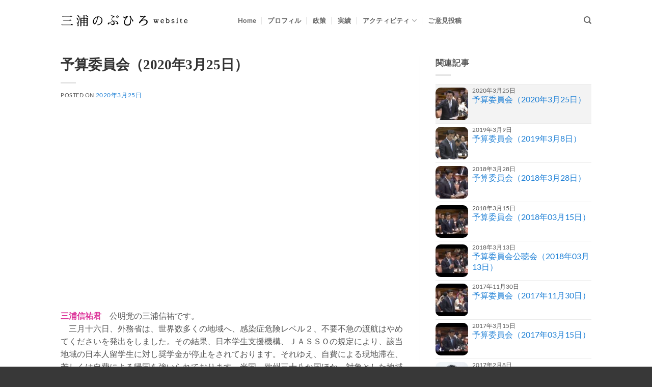

--- FILE ---
content_type: text/html; charset=UTF-8
request_url: https://miura-nobuhiro.com/2020/03/%E4%BA%88%E7%AE%97%E5%A7%94%E5%93%A1%E4%BC%9A%EF%BC%882020%E5%B9%B43%E6%9C%8825%E6%97%A5%EF%BC%89/
body_size: 33358
content:
<!DOCTYPE html>
<html lang="ja" class="loading-site no-js">
<head>
	<meta charset="UTF-8" />
	<link rel="profile" href="http://gmpg.org/xfn/11" />
	<link rel="pingback" href="https://miura-nobuhiro.com/xmlrpc.php" />

	<script>(function(html){html.className = html.className.replace(/\bno-js\b/,'js')})(document.documentElement);</script>
<title>予算委員会（2020年3月25日） &#8211; 三浦のぶひろ公式ウェブサイト｜参議院神奈川選挙区｜公明党青年局長・国際局次長</title>
<meta name='robots' content='max-image-preview:large, max-snippet:-1, max-video-preview:-1' />
	<style>img:is([sizes="auto" i], [sizes^="auto," i]) { contain-intrinsic-size: 3000px 1500px }</style>
	<meta name="viewport" content="width=device-width, initial-scale=1" /><link rel="canonical" href="https://miura-nobuhiro.com/2020/03/%e4%ba%88%e7%ae%97%e5%a7%94%e5%93%a1%e4%bc%9a%ef%bc%882020%e5%b9%b43%e6%9c%8825%e6%97%a5%ef%bc%89/">
<meta name="description" content="予算委員会（2020年3月25日）にて、・新型コロナウイルス感染症対策・神奈川県逗子市の土砂崩落事故・ＰＣＢ廃棄物処分について質問">
<meta property="og:title" content="予算委員会（2020年3月25日） &#8211; 三浦のぶひろ公式ウェブサイト｜参議院神奈川選挙区｜公明党青年局長・国際局次長">
<meta property="og:type" content="article">
<meta property="og:image" content="https://miura-nobuhiro.com/wp-content/uploads/2020/06/5b0e28384217b925b0b0f1ec5769de59.jpg">
<meta property="og:image:width" content="960">
<meta property="og:image:height" content="540">
<meta property="og:image:alt" content="2020年3月25日参議院予算委員会">
<meta property="og:description" content="予算委員会（2020年3月25日）にて、・新型コロナウイルス感染症対策・神奈川県逗子市の土砂崩落事故・ＰＣＢ廃棄物処分について質問">
<meta property="og:url" content="https://miura-nobuhiro.com/2020/03/%e4%ba%88%e7%ae%97%e5%a7%94%e5%93%a1%e4%bc%9a%ef%bc%882020%e5%b9%b43%e6%9c%8825%e6%97%a5%ef%bc%89/">
<meta property="og:locale" content="ja">
<meta property="og:site_name" content="三浦のぶひろ公式ウェブサイト｜参議院神奈川選挙区｜公明党青年局長・国際局次長">
<meta property="article:published_time" content="2020-03-25T23:07:21+09:00">
<meta property="article:modified_time" content="2020-06-09T11:30:05+09:00">
<meta property="og:updated_time" content="2020-06-09T11:30:05+09:00">
<meta property="article:section" content="COVID-19">
<meta property="article:tag" content="予算委員会">
<meta property="article:tag" content="新型コロナ学生支援">
<meta property="article:tag" content="エッセンシャルワーカー">
<meta property="article:tag" content="民有斜面の安全確保">
<meta name="twitter:card" content="summary_large_image">
<meta name="twitter:image" content="https://miura-nobuhiro.com/wp-content/uploads/2020/06/5b0e28384217b925b0b0f1ec5769de59.jpg">
<link rel='prefetch' href='https://miura-nobuhiro.com/wp-content/themes/flatsome/assets/js/flatsome.js?ver=e2eddd6c228105dac048' />
<link rel='prefetch' href='https://miura-nobuhiro.com/wp-content/themes/flatsome/assets/js/chunk.slider.js?ver=3.20.3' />
<link rel='prefetch' href='https://miura-nobuhiro.com/wp-content/themes/flatsome/assets/js/chunk.popups.js?ver=3.20.3' />
<link rel='prefetch' href='https://miura-nobuhiro.com/wp-content/themes/flatsome/assets/js/chunk.tooltips.js?ver=3.20.3' />
<link rel="alternate" type="application/rss+xml" title="三浦のぶひろ公式ウェブサイト｜参議院神奈川選挙区｜公明党青年局長・国際局次長 &raquo; フィード" href="https://miura-nobuhiro.com/feed/" />
<link rel="alternate" type="application/rss+xml" title="三浦のぶひろ公式ウェブサイト｜参議院神奈川選挙区｜公明党青年局長・国際局次長 &raquo; コメントフィード" href="https://miura-nobuhiro.com/comments/feed/" />
<script type="text/javascript">
/* <![CDATA[ */
window._wpemojiSettings = {"baseUrl":"https:\/\/s.w.org\/images\/core\/emoji\/16.0.1\/72x72\/","ext":".png","svgUrl":"https:\/\/s.w.org\/images\/core\/emoji\/16.0.1\/svg\/","svgExt":".svg","source":{"concatemoji":"https:\/\/miura-nobuhiro.com\/wp-includes\/js\/wp-emoji-release.min.js?ver=6.8.3"}};
/*! This file is auto-generated */
!function(s,n){var o,i,e;function c(e){try{var t={supportTests:e,timestamp:(new Date).valueOf()};sessionStorage.setItem(o,JSON.stringify(t))}catch(e){}}function p(e,t,n){e.clearRect(0,0,e.canvas.width,e.canvas.height),e.fillText(t,0,0);var t=new Uint32Array(e.getImageData(0,0,e.canvas.width,e.canvas.height).data),a=(e.clearRect(0,0,e.canvas.width,e.canvas.height),e.fillText(n,0,0),new Uint32Array(e.getImageData(0,0,e.canvas.width,e.canvas.height).data));return t.every(function(e,t){return e===a[t]})}function u(e,t){e.clearRect(0,0,e.canvas.width,e.canvas.height),e.fillText(t,0,0);for(var n=e.getImageData(16,16,1,1),a=0;a<n.data.length;a++)if(0!==n.data[a])return!1;return!0}function f(e,t,n,a){switch(t){case"flag":return n(e,"\ud83c\udff3\ufe0f\u200d\u26a7\ufe0f","\ud83c\udff3\ufe0f\u200b\u26a7\ufe0f")?!1:!n(e,"\ud83c\udde8\ud83c\uddf6","\ud83c\udde8\u200b\ud83c\uddf6")&&!n(e,"\ud83c\udff4\udb40\udc67\udb40\udc62\udb40\udc65\udb40\udc6e\udb40\udc67\udb40\udc7f","\ud83c\udff4\u200b\udb40\udc67\u200b\udb40\udc62\u200b\udb40\udc65\u200b\udb40\udc6e\u200b\udb40\udc67\u200b\udb40\udc7f");case"emoji":return!a(e,"\ud83e\udedf")}return!1}function g(e,t,n,a){var r="undefined"!=typeof WorkerGlobalScope&&self instanceof WorkerGlobalScope?new OffscreenCanvas(300,150):s.createElement("canvas"),o=r.getContext("2d",{willReadFrequently:!0}),i=(o.textBaseline="top",o.font="600 32px Arial",{});return e.forEach(function(e){i[e]=t(o,e,n,a)}),i}function t(e){var t=s.createElement("script");t.src=e,t.defer=!0,s.head.appendChild(t)}"undefined"!=typeof Promise&&(o="wpEmojiSettingsSupports",i=["flag","emoji"],n.supports={everything:!0,everythingExceptFlag:!0},e=new Promise(function(e){s.addEventListener("DOMContentLoaded",e,{once:!0})}),new Promise(function(t){var n=function(){try{var e=JSON.parse(sessionStorage.getItem(o));if("object"==typeof e&&"number"==typeof e.timestamp&&(new Date).valueOf()<e.timestamp+604800&&"object"==typeof e.supportTests)return e.supportTests}catch(e){}return null}();if(!n){if("undefined"!=typeof Worker&&"undefined"!=typeof OffscreenCanvas&&"undefined"!=typeof URL&&URL.createObjectURL&&"undefined"!=typeof Blob)try{var e="postMessage("+g.toString()+"("+[JSON.stringify(i),f.toString(),p.toString(),u.toString()].join(",")+"));",a=new Blob([e],{type:"text/javascript"}),r=new Worker(URL.createObjectURL(a),{name:"wpTestEmojiSupports"});return void(r.onmessage=function(e){c(n=e.data),r.terminate(),t(n)})}catch(e){}c(n=g(i,f,p,u))}t(n)}).then(function(e){for(var t in e)n.supports[t]=e[t],n.supports.everything=n.supports.everything&&n.supports[t],"flag"!==t&&(n.supports.everythingExceptFlag=n.supports.everythingExceptFlag&&n.supports[t]);n.supports.everythingExceptFlag=n.supports.everythingExceptFlag&&!n.supports.flag,n.DOMReady=!1,n.readyCallback=function(){n.DOMReady=!0}}).then(function(){return e}).then(function(){var e;n.supports.everything||(n.readyCallback(),(e=n.source||{}).concatemoji?t(e.concatemoji):e.wpemoji&&e.twemoji&&(t(e.twemoji),t(e.wpemoji)))}))}((window,document),window._wpemojiSettings);
/* ]]> */
</script>
<style id='wp-emoji-styles-inline-css' type='text/css'>

	img.wp-smiley, img.emoji {
		display: inline !important;
		border: none !important;
		box-shadow: none !important;
		height: 1em !important;
		width: 1em !important;
		margin: 0 0.07em !important;
		vertical-align: -0.1em !important;
		background: none !important;
		padding: 0 !important;
	}
</style>
<style id='wp-block-library-inline-css' type='text/css'>
:root{--wp-admin-theme-color:#007cba;--wp-admin-theme-color--rgb:0,124,186;--wp-admin-theme-color-darker-10:#006ba1;--wp-admin-theme-color-darker-10--rgb:0,107,161;--wp-admin-theme-color-darker-20:#005a87;--wp-admin-theme-color-darker-20--rgb:0,90,135;--wp-admin-border-width-focus:2px;--wp-block-synced-color:#7a00df;--wp-block-synced-color--rgb:122,0,223;--wp-bound-block-color:var(--wp-block-synced-color)}@media (min-resolution:192dpi){:root{--wp-admin-border-width-focus:1.5px}}.wp-element-button{cursor:pointer}:root{--wp--preset--font-size--normal:16px;--wp--preset--font-size--huge:42px}:root .has-very-light-gray-background-color{background-color:#eee}:root .has-very-dark-gray-background-color{background-color:#313131}:root .has-very-light-gray-color{color:#eee}:root .has-very-dark-gray-color{color:#313131}:root .has-vivid-green-cyan-to-vivid-cyan-blue-gradient-background{background:linear-gradient(135deg,#00d084,#0693e3)}:root .has-purple-crush-gradient-background{background:linear-gradient(135deg,#34e2e4,#4721fb 50%,#ab1dfe)}:root .has-hazy-dawn-gradient-background{background:linear-gradient(135deg,#faaca8,#dad0ec)}:root .has-subdued-olive-gradient-background{background:linear-gradient(135deg,#fafae1,#67a671)}:root .has-atomic-cream-gradient-background{background:linear-gradient(135deg,#fdd79a,#004a59)}:root .has-nightshade-gradient-background{background:linear-gradient(135deg,#330968,#31cdcf)}:root .has-midnight-gradient-background{background:linear-gradient(135deg,#020381,#2874fc)}.has-regular-font-size{font-size:1em}.has-larger-font-size{font-size:2.625em}.has-normal-font-size{font-size:var(--wp--preset--font-size--normal)}.has-huge-font-size{font-size:var(--wp--preset--font-size--huge)}.has-text-align-center{text-align:center}.has-text-align-left{text-align:left}.has-text-align-right{text-align:right}#end-resizable-editor-section{display:none}.aligncenter{clear:both}.items-justified-left{justify-content:flex-start}.items-justified-center{justify-content:center}.items-justified-right{justify-content:flex-end}.items-justified-space-between{justify-content:space-between}.screen-reader-text{border:0;clip-path:inset(50%);height:1px;margin:-1px;overflow:hidden;padding:0;position:absolute;width:1px;word-wrap:normal!important}.screen-reader-text:focus{background-color:#ddd;clip-path:none;color:#444;display:block;font-size:1em;height:auto;left:5px;line-height:normal;padding:15px 23px 14px;text-decoration:none;top:5px;width:auto;z-index:100000}html :where(.has-border-color){border-style:solid}html :where([style*=border-top-color]){border-top-style:solid}html :where([style*=border-right-color]){border-right-style:solid}html :where([style*=border-bottom-color]){border-bottom-style:solid}html :where([style*=border-left-color]){border-left-style:solid}html :where([style*=border-width]){border-style:solid}html :where([style*=border-top-width]){border-top-style:solid}html :where([style*=border-right-width]){border-right-style:solid}html :where([style*=border-bottom-width]){border-bottom-style:solid}html :where([style*=border-left-width]){border-left-style:solid}html :where(img[class*=wp-image-]){height:auto;max-width:100%}:where(figure){margin:0 0 1em}html :where(.is-position-sticky){--wp-admin--admin-bar--position-offset:var(--wp-admin--admin-bar--height,0px)}@media screen and (max-width:600px){html :where(.is-position-sticky){--wp-admin--admin-bar--position-offset:0px}}
</style>
<link rel='stylesheet' id='jet-engine-frontend-css' href='https://miura-nobuhiro.com/wp-content/plugins/jet-engine/assets/css/frontend.css?ver=3.7.10' type='text/css' media='all' />
<link rel='stylesheet' id='contact-form-7-css' href='https://miura-nobuhiro.com/wp-content/plugins/contact-form-7/includes/css/styles.css?ver=6.1.3' type='text/css' media='all' />
<link rel='stylesheet' id='flatsome-main-css' href='https://miura-nobuhiro.com/wp-content/themes/flatsome/assets/css/flatsome.css?ver=3.20.3' type='text/css' media='all' />
<style id='flatsome-main-inline-css' type='text/css'>
@font-face {
				font-family: "fl-icons";
				font-display: block;
				src: url(https://miura-nobuhiro.com/wp-content/themes/flatsome/assets/css/icons/fl-icons.eot?v=3.20.3);
				src:
					url(https://miura-nobuhiro.com/wp-content/themes/flatsome/assets/css/icons/fl-icons.eot#iefix?v=3.20.3) format("embedded-opentype"),
					url(https://miura-nobuhiro.com/wp-content/themes/flatsome/assets/css/icons/fl-icons.woff2?v=3.20.3) format("woff2"),
					url(https://miura-nobuhiro.com/wp-content/themes/flatsome/assets/css/icons/fl-icons.ttf?v=3.20.3) format("truetype"),
					url(https://miura-nobuhiro.com/wp-content/themes/flatsome/assets/css/icons/fl-icons.woff?v=3.20.3) format("woff"),
					url(https://miura-nobuhiro.com/wp-content/themes/flatsome/assets/css/icons/fl-icons.svg?v=3.20.3#fl-icons) format("svg");
			}
</style>
<link rel='stylesheet' id='flatsome-style-css' href='https://miura-nobuhiro.com/wp-content/themes/flatmiura/style.css?ver=6.8.3' type='text/css' media='all' />
<!--n2css--><!--n2js--><script type="text/javascript" src="https://miura-nobuhiro.com/wp-includes/js/jquery/jquery.min.js?ver=3.7.1" id="jquery-core-js"></script>
<script type="text/javascript" src="https://miura-nobuhiro.com/wp-includes/js/jquery/jquery-migrate.min.js?ver=3.4.1" id="jquery-migrate-js"></script>
<link rel="https://api.w.org/" href="https://miura-nobuhiro.com/wp-json/" /><link rel="alternate" title="JSON" type="application/json" href="https://miura-nobuhiro.com/wp-json/wp/v2/posts/10471" /><link rel="EditURI" type="application/rsd+xml" title="RSD" href="https://miura-nobuhiro.com/xmlrpc.php?rsd" />
<meta name="generator" content="WordPress 6.8.3" />
<link rel='shortlink' href='https://miura-nobuhiro.com/?p=10471' />
<link rel="alternate" title="oEmbed (JSON)" type="application/json+oembed" href="https://miura-nobuhiro.com/wp-json/oembed/1.0/embed?url=https%3A%2F%2Fmiura-nobuhiro.com%2F2020%2F03%2F%25e4%25ba%2588%25e7%25ae%2597%25e5%25a7%2594%25e5%2593%25a1%25e4%25bc%259a%25ef%25bc%25882020%25e5%25b9%25b43%25e6%259c%258825%25e6%2597%25a5%25ef%25bc%2589%2F" />
<link rel="alternate" title="oEmbed (XML)" type="text/xml+oembed" href="https://miura-nobuhiro.com/wp-json/oembed/1.0/embed?url=https%3A%2F%2Fmiura-nobuhiro.com%2F2020%2F03%2F%25e4%25ba%2588%25e7%25ae%2597%25e5%25a7%2594%25e5%2593%25a1%25e4%25bc%259a%25ef%25bc%25882020%25e5%25b9%25b43%25e6%259c%258825%25e6%2597%25a5%25ef%25bc%2589%2F&#038;format=xml" />
<!-- Google tag (gtag.js) -->
<script async src="https://www.googletagmanager.com/gtag/js?id=G-9SWVQNMPCP"></script>
<script>
  window.dataLayer = window.dataLayer || [];
  function gtag(){dataLayer.push(arguments);}
  gtag('js', new Date());

  gtag('config', 'G-9SWVQNMPCP');
</script><link rel="icon" href="https://miura-nobuhiro.com/wp-content/uploads/2021/05/cropped-favicon-32x32.png" sizes="32x32" />
<link rel="icon" href="https://miura-nobuhiro.com/wp-content/uploads/2021/05/cropped-favicon-192x192.png" sizes="192x192" />
<link rel="apple-touch-icon" href="https://miura-nobuhiro.com/wp-content/uploads/2021/05/cropped-favicon-180x180.png" />
<meta name="msapplication-TileImage" content="https://miura-nobuhiro.com/wp-content/uploads/2021/05/cropped-favicon-270x270.png" />
<style id="custom-css" type="text/css">:root {--primary-color: #2081d6;--fs-color-primary: #2081d6;--fs-color-secondary: #3ebe02;--fs-color-success: #f19203;--fs-color-alert: #db0404;--fs-color-base: #555555;--fs-experimental-link-color: #2081d6;--fs-experimental-link-color-hover: #15558d;}.tooltipster-base {--tooltip-color: #fff;--tooltip-bg-color: #000;}.off-canvas-right .mfp-content, .off-canvas-left .mfp-content {--drawer-width: 300px;}.container-width, .full-width .ubermenu-nav, .container, .row{max-width: 1072px}.row.row-collapse{max-width: 1042px}.row.row-small{max-width: 1064.5px}.row.row-large{max-width: 1102px}.header-main{height: 80px}#logo img{max-height: 80px}#logo{width:318px;}#logo a{max-width:250px;}.header-bottom{min-height: 10px}.header-top{min-height: 25px}.transparent .header-main{height: 78px}.transparent #logo img{max-height: 78px}.has-transparent + .page-title:first-of-type,.has-transparent + #main > .page-title,.has-transparent + #main > div > .page-title,.has-transparent + #main .page-header-wrapper:first-of-type .page-title{padding-top: 78px;}.header.show-on-scroll,.stuck .header-main{height:70px!important}.stuck #logo img{max-height: 70px!important}.search-form{ width: 100%;}.header-bg-color {background-color: rgba(255,255,255,0.9)}.header-bottom {background-color: #f1f1f1}.header-main .nav > li > a{line-height: 16px }.stuck .header-main .nav > li > a{line-height: 50px }@media (max-width: 549px) {.header-main{height: 70px}#logo img{max-height: 70px}}.nav-dropdown{font-size:100%}h1,h2,h3,h4,h5,h6,.heading-font{color: #333333;}body{font-size: 100%;}@media screen and (max-width: 549px){body{font-size: 100%;}}body{font-family: Lato, sans-serif;}body {font-weight: 400;font-style: normal;}.nav > li > a {font-family: Lato, sans-serif;}.mobile-sidebar-levels-2 .nav > li > ul > li > a {font-family: Lato, sans-serif;}.nav > li > a,.mobile-sidebar-levels-2 .nav > li > ul > li > a {font-weight: 700;font-style: normal;}h1,h2,h3,h4,h5,h6,.heading-font, .off-canvas-center .nav-sidebar.nav-vertical > li > a{font-family: Lato, sans-serif;}h1,h2,h3,h4,h5,h6,.heading-font,.banner h1,.banner h2 {font-weight: 700;font-style: normal;}.alt-font{font-family: "Dancing Script", sans-serif;}.breadcrumbs{text-transform: none;}button,.button{text-transform: none;}.nav > li > a, .links > li > a{text-transform: none;}.section-title span{text-transform: none;}h3.widget-title,span.widget-title{text-transform: none;}.footer-1{background-color: #f2f2f2}.footer-2{background-color: #4c4c4c}.absolute-footer, html{background-color: #383838}.nav-vertical-fly-out > li + li {border-top-width: 1px; border-top-style: solid;}/* Custom CSS *//*top*/.top-collage h3{color:#fff;margin-bottom:0;font-size:20px;}.top-collage p{color:#fff;margin-top:13px;margin-bottom:0;font-size:13px;}/*history*/.history-acc .accordion-title{background-color:#fff;}.history-acc .accordion-title span{font-size:16px!important;}.history-acc .accordion-inner{padding:10px;}.history-section{}/*section*/.history-row{}/*row*/.history-title-col{}/*title col*/.history-img-col{}/*image col*/.history-body-col{}/*body col*/.history-title{}/*history-title*/.history-year{font-size:36px;font-family:serif;color:royalblue;}/*history-year*/.history-year-j{font-size:18px;font-family:serif;color:royalblue;}/*history-year-年*/.history-title-box{display:inline-block;padding:3px 8px;background-color:#fff;margin-left:15px;}/*history-title-box*/.history-image{}/*history-image*/.history-sub{}/*history-sub*/.history-body{}/*history-body*//*jisseki*/.gp-jisseki-title h3 b {height:0!important;}.gp-jisseki-title h3{font-size:1.6em;color:#ffffff!important;font-family:sans-serif!important;}.button-voice-action{color:orange!important;border-color:orange!important;background-color:#ffffff!important;box-shadow:none!important;}.button-voice-action:hover{color:white!important;border-color:orange!important;background-color:orange!important;box-shadow:none!important;}.yt2posts-youtube-slider h3{display:none;}.yt2posts-youtube-slider .slick-prev, .yt2posts-youtube-slider .slick-next {background-color:rgba(255, 255, 255, 0) !important;}.top-jisseki-item{margin-top:40px}.top-jisseki-subtitle h4{margin-bottom:0!important; font-size: clamp(22px, calc(22px + 0.0044 * (100vw - 380px)), 26px);font-family: 'Noto Sans CJK JP', 'Hiragino Kaku Gothic ProN', 'Hiragino Sans', 'UD Biz Gothic', 'Meiryo', 'Yu Gothic', 'MS PGothic', sans-serif !important;}.top-jisseki-title h2{font-size: clamp(22px, calc(1.84vw + 18px), 32px);line-height:1.8;}.gpr-nowrap{text-wrap: nowrap;}.label-new.menu-item > a:after{content:"New";}.label-hot.menu-item > a:after{content:"Hot";}.label-sale.menu-item > a:after{content:"Sale";}.label-popular.menu-item > a:after{content:"人気";}</style>		<style type="text/css" id="wp-custom-css">
			.payment-icons{display:none;}		</style>
		<style id="kirki-inline-styles">/* latin-ext */
@font-face {
  font-family: 'Lato';
  font-style: normal;
  font-weight: 400;
  font-display: swap;
  src: url(https://miura-nobuhiro.com/wp-content/fonts/lato/S6uyw4BMUTPHjxAwXjeu.woff2) format('woff2');
  unicode-range: U+0100-02BA, U+02BD-02C5, U+02C7-02CC, U+02CE-02D7, U+02DD-02FF, U+0304, U+0308, U+0329, U+1D00-1DBF, U+1E00-1E9F, U+1EF2-1EFF, U+2020, U+20A0-20AB, U+20AD-20C0, U+2113, U+2C60-2C7F, U+A720-A7FF;
}
/* latin */
@font-face {
  font-family: 'Lato';
  font-style: normal;
  font-weight: 400;
  font-display: swap;
  src: url(https://miura-nobuhiro.com/wp-content/fonts/lato/S6uyw4BMUTPHjx4wXg.woff2) format('woff2');
  unicode-range: U+0000-00FF, U+0131, U+0152-0153, U+02BB-02BC, U+02C6, U+02DA, U+02DC, U+0304, U+0308, U+0329, U+2000-206F, U+20AC, U+2122, U+2191, U+2193, U+2212, U+2215, U+FEFF, U+FFFD;
}
/* latin-ext */
@font-face {
  font-family: 'Lato';
  font-style: normal;
  font-weight: 700;
  font-display: swap;
  src: url(https://miura-nobuhiro.com/wp-content/fonts/lato/S6u9w4BMUTPHh6UVSwaPGR_p.woff2) format('woff2');
  unicode-range: U+0100-02BA, U+02BD-02C5, U+02C7-02CC, U+02CE-02D7, U+02DD-02FF, U+0304, U+0308, U+0329, U+1D00-1DBF, U+1E00-1E9F, U+1EF2-1EFF, U+2020, U+20A0-20AB, U+20AD-20C0, U+2113, U+2C60-2C7F, U+A720-A7FF;
}
/* latin */
@font-face {
  font-family: 'Lato';
  font-style: normal;
  font-weight: 700;
  font-display: swap;
  src: url(https://miura-nobuhiro.com/wp-content/fonts/lato/S6u9w4BMUTPHh6UVSwiPGQ.woff2) format('woff2');
  unicode-range: U+0000-00FF, U+0131, U+0152-0153, U+02BB-02BC, U+02C6, U+02DA, U+02DC, U+0304, U+0308, U+0329, U+2000-206F, U+20AC, U+2122, U+2191, U+2193, U+2212, U+2215, U+FEFF, U+FFFD;
}/* vietnamese */
@font-face {
  font-family: 'Dancing Script';
  font-style: normal;
  font-weight: 400;
  font-display: swap;
  src: url(https://miura-nobuhiro.com/wp-content/fonts/dancing-script/If2cXTr6YS-zF4S-kcSWSVi_sxjsohD9F50Ruu7BMSo3Rep8ltA.woff2) format('woff2');
  unicode-range: U+0102-0103, U+0110-0111, U+0128-0129, U+0168-0169, U+01A0-01A1, U+01AF-01B0, U+0300-0301, U+0303-0304, U+0308-0309, U+0323, U+0329, U+1EA0-1EF9, U+20AB;
}
/* latin-ext */
@font-face {
  font-family: 'Dancing Script';
  font-style: normal;
  font-weight: 400;
  font-display: swap;
  src: url(https://miura-nobuhiro.com/wp-content/fonts/dancing-script/If2cXTr6YS-zF4S-kcSWSVi_sxjsohD9F50Ruu7BMSo3ROp8ltA.woff2) format('woff2');
  unicode-range: U+0100-02BA, U+02BD-02C5, U+02C7-02CC, U+02CE-02D7, U+02DD-02FF, U+0304, U+0308, U+0329, U+1D00-1DBF, U+1E00-1E9F, U+1EF2-1EFF, U+2020, U+20A0-20AB, U+20AD-20C0, U+2113, U+2C60-2C7F, U+A720-A7FF;
}
/* latin */
@font-face {
  font-family: 'Dancing Script';
  font-style: normal;
  font-weight: 400;
  font-display: swap;
  src: url(https://miura-nobuhiro.com/wp-content/fonts/dancing-script/If2cXTr6YS-zF4S-kcSWSVi_sxjsohD9F50Ruu7BMSo3Sup8.woff2) format('woff2');
  unicode-range: U+0000-00FF, U+0131, U+0152-0153, U+02BB-02BC, U+02C6, U+02DA, U+02DC, U+0304, U+0308, U+0329, U+2000-206F, U+20AC, U+2122, U+2191, U+2193, U+2212, U+2215, U+FEFF, U+FFFD;
}</style></head>

<body class="wp-singular post-template-default single single-post postid-10471 single-format-standard wp-theme-flatsome wp-child-theme-flatmiura lightbox nav-dropdown-has-arrow nav-dropdown-has-shadow nav-dropdown-has-border">


<a class="skip-link screen-reader-text" href="#main">Skip to content</a>

<div id="wrapper">

	
	<header id="header" class="header has-sticky sticky-jump">
		<div class="header-wrapper">
			<div id="masthead" class="header-main ">
      <div class="header-inner flex-row container logo-left medium-logo-left" role="navigation">

          <!-- Logo -->
          <div id="logo" class="flex-col logo">
            
<!-- Header logo -->
<a href="https://miura-nobuhiro.com/" title="三浦のぶひろ公式ウェブサイト｜参議院神奈川選挙区｜公明党青年局長・国際局次長 - Miura Nobuhiro Website" rel="home">
		<img width="250" height="80" src="https://miura-nobuhiro.com/wp-content/uploads/2018/06/logo_black_2018.svg" class="header_logo header-logo" alt="三浦のぶひろ公式ウェブサイト｜参議院神奈川選挙区｜公明党青年局長・国際局次長"/><img  width="250" height="80" src="https://miura-nobuhiro.com/wp-content/uploads/2018/06/logo_white_2018.svg" class="header-logo-dark" alt="三浦のぶひろ公式ウェブサイト｜参議院神奈川選挙区｜公明党青年局長・国際局次長"/></a>
          </div>

          <!-- Mobile Left Elements -->
          <div class="flex-col show-for-medium flex-left">
            <ul class="mobile-nav nav nav-left ">
                          </ul>
          </div>

          <!-- Left Elements -->
          <div class="flex-col hide-for-medium flex-left
            flex-grow">
            <ul class="header-nav header-nav-main nav nav-left  nav-divided nav-uppercase" >
              <li id="menu-item-13040" class="menu-item menu-item-type-post_type menu-item-object-page menu-item-home menu-item-13040 menu-item-design-default"><a href="https://miura-nobuhiro.com/" class="nav-top-link">Home</a></li>
<li id="menu-item-13030" class="menu-item menu-item-type-post_type menu-item-object-page menu-item-13030 menu-item-design-default"><a href="https://miura-nobuhiro.com/profile/" class="nav-top-link">プロフィル</a></li>
<li id="menu-item-5413" class="menu-item menu-item-type-post_type menu-item-object-page menu-item-5413 menu-item-design-default"><a href="https://miura-nobuhiro.com/policy/" class="nav-top-link">政策</a></li>
<li id="menu-item-13035" class="menu-item menu-item-type-post_type menu-item-object-page menu-item-13035 menu-item-design-default"><a href="https://miura-nobuhiro.com/works/" class="nav-top-link">実績</a></li>
<li id="menu-item-5251" class="menu-item menu-item-type-post_type menu-item-object-page current_page_parent menu-item-has-children menu-item-5251 menu-item-design-default has-dropdown"><a href="https://miura-nobuhiro.com/blog/" class="nav-top-link" aria-expanded="false" aria-haspopup="menu">アクティビティ<i class="icon-angle-down" aria-hidden="true"></i></a>
<ul class="sub-menu nav-dropdown nav-dropdown-bold">
	<li id="menu-item-18789" class="menu-item menu-item-type-taxonomy menu-item-object-category menu-item-18789"><a href="https://miura-nobuhiro.com/category/sns/">活動レポート</a></li>
	<li id="menu-item-19494" class="menu-item menu-item-type-post_type menu-item-object-page menu-item-19494"><a href="https://miura-nobuhiro.com/kokkai/">国会質問</a></li>
	<li id="menu-item-4923" class="menu-item menu-item-type-taxonomy menu-item-object-category menu-item-4923"><a href="https://miura-nobuhiro.com/category/blog/visit/">現場訪問</a></li>
	<li id="menu-item-4924" class="menu-item menu-item-type-taxonomy menu-item-object-category menu-item-4924"><a href="https://miura-nobuhiro.com/category/blog/news/">メディア掲載</a></li>
	<li id="menu-item-10615" class="menu-item menu-item-type-taxonomy menu-item-object-category current-post-ancestor current-menu-parent current-post-parent menu-item-10615 active"><a href="https://miura-nobuhiro.com/category/blog/covid19/">COVID-19</a></li>
</ul>
</li>
<li id="menu-item-471" class="menu-item menu-item-type-post_type menu-item-object-page menu-item-471 menu-item-design-default"><a href="https://miura-nobuhiro.com/contact/" class="nav-top-link">ご意見投稿</a></li>
            </ul>
          </div>

          <!-- Right Elements -->
          <div class="flex-col hide-for-medium flex-right">
            <ul class="header-nav header-nav-main nav nav-right  nav-divided nav-uppercase">
              <li class="header-search header-search-dropdown has-icon has-dropdown menu-item-has-children">
		<a href="#" aria-label="Search" aria-haspopup="true" aria-expanded="false" aria-controls="ux-search-dropdown" class="nav-top-link is-small"><i class="icon-search" aria-hidden="true"></i></a>
		<ul id="ux-search-dropdown" class="nav-dropdown nav-dropdown-bold">
	 	<li class="header-search-form search-form html relative has-icon">
	<div class="header-search-form-wrapper">
		<div class="searchform-wrapper ux-search-box relative is-normal"><form method="get" class="searchform" action="https://miura-nobuhiro.com/" role="search">
		<div class="flex-row relative">
			<div class="flex-col flex-grow">
	   	   <input type="search" class="search-field mb-0" name="s" value="" id="s" placeholder="Search&hellip;" />
			</div>
			<div class="flex-col">
				<button type="submit" class="ux-search-submit submit-button secondary button icon mb-0" aria-label="Submit">
					<i class="icon-search" aria-hidden="true"></i>				</button>
			</div>
		</div>
    <div class="live-search-results text-left z-top"></div>
</form>
</div>	</div>
</li>
	</ul>
</li>
            </ul>
          </div>

          <!-- Mobile Right Elements -->
          <div class="flex-col show-for-medium flex-right">
            <ul class="mobile-nav nav nav-right ">
              <li class="nav-icon has-icon">
			<a href="#" class="is-small" data-open="#main-menu" data-pos="center" data-bg="main-menu-overlay" data-color="dark" role="button" aria-label="Menu" aria-controls="main-menu" aria-expanded="false" aria-haspopup="dialog" data-flatsome-role-button>
			<i class="icon-menu" aria-hidden="true"></i>			<span class="menu-title uppercase hide-for-small">Menu</span>		</a>
	</li>
            </ul>
          </div>

      </div>

      </div>

<div class="header-bg-container fill"><div class="header-bg-image fill"></div><div class="header-bg-color fill"></div></div>		</div>
	</header>

	
	<main id="main" class="">

<div id="content" class="blog-wrapper blog-single page-wrapper">
	

<div class="row row-large row-divided ">
	
	<div class="large-8 col">
		


<article id="post-10471" class="post-10471 post type-post status-publish format-standard has-post-thumbnail hentry category-covid19 category-video category-cat02 category-cat0 tag-tag02 tag-88 tag-92 tag-98">
	<div class="article-inner ">
		<header class="entry-header">
	<div class="entry-header-text entry-header-text-top text-left">
		<h6 class="entry-category is-xsmall"><a href="https://miura-nobuhiro.com/category/blog/covid19/" rel="category tag">COVID-19</a>、<a href="https://miura-nobuhiro.com/category/video/" rel="category tag">動画</a>、<a href="https://miura-nobuhiro.com/category/blog/cat0/cat02/" rel="category tag">予算委員会</a>、<a href="https://miura-nobuhiro.com/category/blog/cat0/" rel="category tag">国会質問</a></h6><h1 class="entry-title">予算委員会（2020年3月25日）</h1><div class="entry-divider is-divider small"></div>
	<div class="entry-meta uppercase is-xsmall">
		<span class="posted-on">Posted on <a href="https://miura-nobuhiro.com/2020/03/%e4%ba%88%e7%ae%97%e5%a7%94%e5%93%a1%e4%bc%9a%ef%bc%882020%e5%b9%b43%e6%9c%8825%e6%97%a5%ef%bc%89/" rel="bookmark"><time class="entry-date published" datetime="2020-03-25T23:07:21+09:00">2020年3月25日</time><time class="updated" datetime="2020-06-09T11:30:05+09:00">2020年6月9日</time></a></span> <span class="byline">by <span class="meta-author vcard"><a class="url fn n" href="https://miura-nobuhiro.com/author/nobuhiromiurakanagawa/">三浦のぶひろ</a></span></span>	</div>
	</div>
				</header>
		<div class="entry-content single-page">

	<div class="row row-collapse"  id="row-1505356953">

	<div id="col-1782759140" class="col medium-9 small-12 large-9"  >
				<div class="col-inner"  >
			
			
<div class="video video-fit mb" style="padding-top:56.25%;"><p><iframe width="1020" height="574" src="https://www.youtube.com/embed/kUgFRjxfPus?wmode=transparent&amp;rel=0&amp;feature=oembed" frameborder="0" allow="accelerometer; autoplay; encrypted-media; gyroscope; picture-in-picture" allowfullscreen></iframe></p>
</div>
		</div>
					</div>

	

	<div id="col-1696157799" class="col medium-3 small-12 large-3"  >
				<div class="col-inner"  >
			
			
		</div>
					</div>

	
</div>
<div class="row align-middle align-center"  id="row-869514029">

	<div id="col-178657499" class="col small-12 large-12"  >
				<div class="col-inner"  >
			
			
	<div id="gap-1085966069" class="gap-element clearfix" style="display:block; height:auto;">
		
<style>
#gap-1085966069 {
  padding-top: 30px;
}
</style>
	</div>
	
		</div>
					</div>

	
</div>
<div class="row"  id="row-1056543683">

	<div id="col-985964082" class="col small-12 large-12"  >
				<div class="col-inner"  >
			
			
<p><span class="sitm">三浦信祐君</span>　公明党の三浦信祐です。<br />
　三月十六日、外務省は、世界数多くの地域へ、感染症危険レベル２、不要不急の渡航はやめてくださいを発出をしました。その結果、日本学生支援機構、ＪＡＳＳＯの規定により、該当地域の日本人留学生に対し奨学金が停止をされております。それゆえ、自費による現地滞在、若しくは自費による帰国を強いられております。米国、欧州三十八か国ほか、対象とした地域からの帰国後十四日間、自宅かホテル待機、公共交通機関を利用しないことも要請をされております。これは、地方からの学生さんにとってみれば、国に帰ってきたらその待機をする場所がないという実態でもあります。<br />
　留学生が路頭に迷うことがないよう、奨学金の停止を解除する、あるいは当座の資金を提供するなど、早急な対応をしていただきたいと思います。経済的支援、具体的にどのような行動をすればよいのか、そもそも帰国させるのが最善かも含め、明確な対応をお願いしたいと思います。文科大臣、お願いできませんでしょうか。</p>
<p>
<span class="tob">国務大臣（萩生田光一君）</span>　　海外に留学する日本人学生に給付する日本学生支援機構の奨学金においては、これまで、派遣学生の身の安全や健康を守る観点から、速やかな帰国を促すため、留学中に感染症危険情報レベルが２以上となった場合、奨学金の支給を停止することとしておりました。<br />
　一方で、学生から奨学金継続の要望が上がっていることも承知をしております。このため、文科省において、日本学生支援機構とも検討し、レベル２以上となった国・地域に、留学生の学生が速やかな帰国が困難な場合、奨学金による支援を継続すること、また、留学中にレベル２以上となりやむなく帰国した学生が、帰国後も、例えばオンラインなどの授業によって留学先の大学の学修を継続している場合は支援を続けることを昨日決定をさせていただきました。その旨を文部科学省のホームページに掲載するとともに、日本学生支援機構や各大学等を通じて学生の皆さんに周知することといたしました。<br />
　加えて、帰国をされる国によっては十四日間のホテルなどでの滞在が義務付けられておりますけれども、御指摘のとおり、学生さんが、しかも地方の方が急に成田で降ろされて、九州や北海道の人、帰れと言っても移動もできない、公共交通機関を使うなと言っているわけですから。これに対応できるように、文科省が所管をします例えば代々木のオリンピックセンターの宿泊施設ですとか、あるいはＪＡＳＳＯが持っておりますお台場の研修所の空いている部屋などを廉価でお貸しすることを今手続を進めているところでございます。<br />
　いずれにしましても、コロナウイルス感染症の流行状況を踏まえながら、関係省庁とも連携しつつ、必要な対応を行ってまいりたいと思います。</p>
<p>
<span class="sitm">三浦信祐君</span>　大臣、ありがとうございます。学生さん、自費で、そしてまた、帰るときも自費でまた戻らなきゃいけないというケースも想定されますので、よく細かく相談に乗っていただきたいというふうに心からお願いをしたいと思います。<br />
　先週末、生活の現場から、まだマスクの購入ができない、何とかしてほしいとの切実な要望を何度も受けました。マスクの製造、輸入は、今月末で六億枚確保できると政府は発表をしている中、現状、ドラッグストア、スーパー等、いずれもマスクの入荷待ち、手に入らない状況が続いております。トイレットペーパーは元に戻ってきつつあると思います。<br />
　マスク完成品製造業者の皆さんが二十四時間体制で増産をしていただいている中ではありますが、マスク本体を製造できる業者さん、口の部分だけ、耳に掛けるゴムのみを製造している業者さんとのマッチングを図るなど、経済産業省がマスク数確保を図る取組を加速をしていただきたいと思います。小学校にも中学校にも、これから四月になると、学校再開をされたときにマスクがないということで親御さんが右往左往するならば、今瞬間的にもマッチングをして、それを学校に配るとかということだってできるはずであります。<br />
　マスクは、需要が最も高い二月で五・八億枚の流通に対して、現状六億枚に製造が近づいている中、従前の流通と何が違うゆえに消費者の手元に届かないのか、その理由について、まずどのように整理をされているのでしょうか。<br />
　その上で、一般消費者向けの流通の現状をしっかりと掌握をしていただいて、例えば地域別に納品量をコントロールするなど、いつからどこでどのようにマスクが市場の中で購入できるようになるか、体制整備をしていただいて、国民の皆様にお知らせをいただきたいと思います。梶山大臣、また稲津副大臣、いかがでしょうか。</p>
<p>
<span class="tob">国務大臣（梶山弘志君）</span>　　御指摘のマスクにつきましては、中国からの輸入が通常の、平常の需要量の七割を占めるということで、中国からの輸入品が停滞している等の事情により今品薄になっているのは現実であります。<br />
　経済産業省としましては、厚労省と連携しながら、マスクの製造、流通、販売を担う企業の業界団体に対しまして増産要請を行うとともに、マスクの生産に関わる企業への設備導入補助を通じた更なる増産支援等を行い、国内市場へのマスク供給量の一層の積み増しを図るなどの対応を図っているところであります。<br />
　その上で、委員御指摘の耳に掛けるゴムなどのマスクの原材料調達に当たりましては、各地方の経済産業局を通じて各局管内の縫製メーカー等に対して原材料不足等マスクの増産に当たってのボトルネックを確認するとともに、企業からの求めがあれば関係事業者の紹介を行っているところでありまして、実際に、マスクの耳に掛けるひもとマスクの事業者のマッチングも行っているところであります。さらに、大手の原材料メーカーに対しましては経済産業省から直接増産を要請するなど、原材料調達の加速化を図るための取組を実施をしているところであります。<br />
　引き続き、マスクの供給拡大に向けて、厚生労働省と連携しつつ、最大限の対応に努めてまいりたいと考えております。</p>
<p>
<span class="tob">副大臣（稲津久君）</span>　　お答えさせていただきます。<br />
　マスクにつきましては、急激な需要増の中で、依然としてその不足が解消していないということで、認識を同じくしているところでございます。<br />
　まず、これまでの取組について簡潔に申し上げたいと思いますけれども、厚生労働省と経済産業省からメーカー団体に対して増産の要請を行いまして、三月中には、緊急対応策において措置をするマスクの生産に関わる企業への補助金、また、中国を始めとする諸外国の輸入の回復に官民として連携に取り組むこと、そのほか、ガーゼマスク、これは再生利用ということで、その増産に努めて、月間、先ほど委員からの御指摘のとおり、六億枚程度のマスクの供給が確保できるよう取り組んでいるところでございます。<br />
　そうした中で、この一般用のマスクについては、店頭での需要が増加していることに加えて、介護施設や公共事業者などから優先的に供給してほしいと、こうした要望ございまして、厚生労働省といたしましても、介護施設等については三月二十一日から国が購入した再生利用可能な布製マスク二千万枚の配布を行っているところでございます。しかしながら、十分な量が店頭に並ぶまではなお一層、一定程度の時間を要するものと考えています。<br />
　その上で、更なる取組として、厚生労働省としては、経済産業省と連携を図りながら、製造、それから輸入事業者、卸売事業者、薬局等小売事業者における流通状況を把握してまいります。<br />
　こうしたことを取り組みながら、一日も早く十分な量のマスクが行き渡るよう、安定供給の確保に取り組んでまいります。</p>
<p>
<span class="sitm">三浦信祐君</span>　副大臣、今大事なことを言っていただきました。一番重要なのは、これ卸をやっていただいている方だと思います。これは、従前の取引、今後の未来を考えると、ここがため込んだがゆえに一般市場のところに増分が出せないというケースもあります。よく流通の状態見ていただいて、様々な関係性を整理をしていただきたい、重ねてお願いさせていただきたいと思います。<br />
　平成二十九年六月、私は、厚生労働委員会で、厚生労働省設置法改正の審議で、感染症への水際対策について質問し、医務技監を設置することで健康危機事案について訓練が進み、大きな役割を果たすと答弁をいただきました。<br />
　私の地元、神奈川横浜では、クルーズ船寄港の増加を成長戦略と掲げており、水際対策を手厚くしてほしい旨お願いをしたところ、新感染症も対象となっております新型インフルエンザ等対策特別措置法に基づいて訓練を実施しています、感染症対策に万全を期してまいりたいと御答弁いただきました。加えて、患者移送の問題もある、感染症指定医療機関の指定は都道府県であり、緊密な意思疎通を図り、病床数の確保、拡大を含めて施策としての積み上げを要望させていただきました。<br />
　新型コロナウイルスは想定を超える世界的規模の感染症でありますけれども、事案発生前までどのような訓練、物的、人的体制整備を含めて取組をされてきたのでしょうか。今後の感染症対策への知見として、クルーズ船対応を含め、今しかできない具体的事例への対応について情報収集し、公文書を残すだけではなく、例えば、今回のクルーズ船の対応で、自衛官は一人も感染をしていないにもかかわらず厚生労働省の役人さんが感染をしていると、こういう現実もあります。<br />
　今後の対策、シミュレーションと実態のずれ、訓練への反映に落とし込む省庁間連携の体制確保など具体的に取り組んでいただきたいと思いますけれども、いかがでしょうか。</p>
<p>
<span class="tob">政府参考人（宮嵜雅則君）</span>　　お答え申し上げます。<br />
　議員から御指摘がありました平成二十九年六月の厚生労働委員会の御審議なども踏まえまして、厚生労働省におきましては、検疫所の予算、定員等の拡充を行い、また、関係省庁や検疫所、都道府県等において、新型インフルエンザや新感染症が実際に発生した場合を想定したシミュレーションに基づきクルーズ船上での対応を含む訓練等を定期的に行うなど、必要な物的、人的体制の整備を進めてきたところでございます。<br />
　今般のクルーズ船の対応につきましては、巨大なクルーズ船の中での作業であり、これまでにない大変困難なものであったというふうに認識しておりますが、それぞれの関係者が状況に応じて適切な対応を考え抜き、船内の感染防止策や乗員乗客の方々の健康確保のために一つ一つの問題を解決しながら対策を講じてきた結果、やり遂げることができたと承知しております。<br />
　今般のこのクルーズ船の対応も含めまして、事後的な検証につきましては、参議院内閣委における今般の新型インフルエンザ特措法改正案の附帯決議におきましても、今回の新型コロナウイルス感染症への政府が取った対応について第三者的立場から客観的、科学的に検証し、その結果を明らかにすることとされていることも踏まえまして、適切に対応してまいりたいと考えております。</p>
<p>
<span class="sitm">三浦信祐君</span>　是非、今後の検証が重要だと思います。もちろん、今起こっていることに対応していただくのは、もう第一義であります。一方で、この段階できちっと整理をしておかないと、次の訓練のときに、実際とどれだけ違ったのか、シミュレーションの前提値はどうだったのか、これは歴史に問わなければいけないことになります。<br />
　どうか、大変な中ではありますけれども、しっかりと取り組んでいただきたいと思いますし、シミュレーションをしていただいた中で、今、実態と違っていた部分は多分目が届いていないはずです。そこのところを俯瞰的にこれまでの結果を見て、よく取り組んでいただきたい、重ねてお願いしたいと思います。<br />
　全国の感染症指定医療機関の患者受入れ体制整備、すなわち病床数の確保は、現下の状況から一刻の猶予もありません。<br />
　先日、緊急時の対応として、現在の約二千病床から約一万二千病床へ拡充すると発表があったと承知をしております。<br />
　現時点で課題があります。それは、感染症指定医療機関の病床の利用状況を一元的に情報収集し、掌握、管理する体制は取れていないことであります。都道府県任せが実態です。有限の医療資源を重症化患者へ振り分けるために、コントロールは不可欠であります。万が一、指定医療機関以外で感染者を受け入れる必要が生じた際に俯瞰的に状況把握、体制整理をしておくことが極めて重要です。<br />
　この際、国が前面に立って、厚生労働省ほかが感染症指定病床の管理等、どこに差配をするか、どこに入れるかということも含めた司令塔機能を設置、運用する、加えて広域連携体制を整備をしていただきたい。あわせて、医師、看護師、また臨床工学士、今仕事に就かれていない方の確保も含めて、復帰の支援も考えつついろいろ取り組んでいただきたいと思いますけれども、いかがでしょうか。</p>
<p>
<span class="tob">副大臣（稲津久君）</span>　　お答えさせていただきます。<br />
　まず、現状を含めて簡潔に申し上げた上で御答弁させていただきたいと思いますが、感染症指定医療機関や感染症指定病床の指定につきましては、これは都道府県知事が行うものでございますが、国としてもそれらの支援に対しては積極的に取り組むべきとして、この感染症指定医療機関の運営に係る経費の補助等により御支援をさせていただいているところでございます。<br />
　それから、感染症指定医療機関数や感染症指定病床数につきまして、国として随時把握をしておりまして、感染症指定病床の空床に一般病床の空床も含めると、先ほど議員から御指摘のとおり、全国で今一万二千を超える病床を確保しているところでございます。<br />
　これに加えて、都道府県等に対して、三月六日付けの事務連絡におきまして、ピーク時の重症者数等を計算し、重症患者を受け入れる医療機関と病床の設定を検討するよう要請をさせていただきました。<br />
　このような形で各都道府県に必要な医療提供体制の確保をお願いしているところでございますが、さらに三月十九日付けの事務連絡におきまして、都道府県に県内の患者受入れを調整する都道府県調整本部、これ仮称でございますけれども、これを早急に設置をすること、また、都道府県の区域を越えた広域ブロック、これ大変重要なことでございまして、ここにおける患者の受入れを調整する広域調整本部、これも仮称でございますが、その設置に関する協力をお願いをさせていただいているところでございます。この都道府県調整本部及び広域調整本部を中心といたしまして、その地域の実情を踏まえた患者の搬送体制構築も依頼をさせていただいているところでございます。<br />
　御質問の感染症指定病床の管理等の司令機能等につきまして、現在、厚生労働省コロナ対策本部が当該機能を担っているところでございますが、しっかりその機能を果たしていくことと同時に、御指摘の点も踏まえて、また人材確保、これらのことも踏まえて、必要な対応について今後検討してまいりたいと考えております。</p>
<p>
<span class="sitm">三浦信祐君</span>　是非お願いしたいと思います。<br />
　昨年の台風、豪雨被害で保育所を開所すべきか否かについて自治体が判断に窮しただけではなく、厚生労働省でも明瞭な対応ができなかったと承知をしております。もうそれは、国として保育所の閉所に関する明確な指針が策定をされていなかったことによります。本年の台風襲来時期を前に、早急に保育所開所判断の指針を策定し、確実に自治体、事業者に共有をしていただきたいと思います。是非取り組んでいただきたいと思います。<br />
　加えて、今般の新型コロナウイルス感染症を踏まえ、災害対応のみならず、疫病についても対応方針を検討して明確にするようにお願いをしたいと思います。<br />
　その上で、救命救助、災害対応、また医療、警察、防疫対応等に従事されている方がお子さんを保育所に預けることができなければ、現場に出動することもできません。このような職種の方々が子供を預けることができる具体的体制整備を検討していただきたいと思いますが、いかがでしょうか。</p>
<p>
<span class="tob">副大臣（稲津久君）</span>　　お答えさせていただきます。<br />
　この保育所における台風などの災害等に際して、園児や職員の安全確保のための臨時休園ということが行われてくると。そして、その中で、厚生労働省としては、この例えば臨時休園に関する課題や考え方について、これを整理することを目的といたしまして、今年度、調査研究を実施しているところでございます。<br />
　既に臨時休園の基準を策定している自治体へのヒアリングにより個々の事例のその詳細について今把握をしておりますとともに、この臨時休園に関する考え方ですとか判断基準、課題についての整理を行っておりまして、今年度末、間もなくでございますけれども、この報告書を取りまとめているところでございます。また自後、御報告をさせていただきたいと思っています。その中でこの臨時休園を行った際の保育の代替措置の検討も行っておりまして、この措置を含め、臨時休園の在り方等について今後自治体に示してまいりたいと、このように考えています。<br />
　大変重要な御指摘をいただいたというふうに思っております。今後発生する新たな感染症対策も含めて、災害等もそうでございますけれども、例えば新たに感染症が発生した場合においても今般のこの新型コロナウイルス感染症の対応をしっかり参考にしていく、もちろん様々な検証が必要だと思います。それを踏まえた上で、国としても、例えばこの休園の考え方ですとかあるいは感染の予防についてもしっかりお示しをさせていただきたいと、このように考えております。</p>
<p>
<span class="sitm">三浦信祐君</span>　自治体、また事業者の皆さんが非常に希望を持てる話でありましたので、是非結果を出していただいて、周知をお願いしたいと思います。<br />
　公明党は、全国各地で青年との懇談会、ユーストークミーティングを行っており、私も青年局長として全国で数多くのお声を伺っております。必ず出るのは、奨学金返還支援をしてほしいとの要望であります。奨学金返還支援の拡充について、私も、また公明党の同僚議員もこれまで国会で取り上げてまいりました。<br />
　内閣府、まち・ひと・しごとで進めている奨学金を活用した大学生等の地方定着促進について、毎年の拡充について感謝をいたしております。平成三十一年度では、三十二府県三百五十五市町村が実施し、七千二百四十六名が支援を受けておりますけれども、徹底的な周知をしていただいた上で、対象者の増大、また要件緩和化、簡素化など更なる改善をお願いをしたいと思います。<br />
　一方で、現制度では、地方自治体と企業との出資による基金化により返還支援の財源とし、これに国が補助をする制度となっております。企業の資金支援なくしては成立をしておりません。市町村では、企業の数や企業の財政体力の差によって財源確保ができないケースもございます。<br />
　企業が関与せず、基金化をしなくても基礎自治体である市町村に対して国が財政支援できる奨学金返還支援制度、是非整えていただきたいんですけれども、いかがでしょうか。</p>
<p>
<span class="tob">政府参考人（田口康君）</span>　　お答えいたします。<br />
　奨学金返還支援による若者の定着に取り組む地方公共団体に対しましては一定の要件の下で特別交付税措置を講じているところでございますが、常に制度の運用改善を図りながら進めているところでございます。<br />
　具体的には、令和二年度からは、更なる制度の周知を図るため、制度の広報に係る経費を新たに特別交付税措置の対象としますとともに、市町村におきましては、若者の移住、定住を一層促進するよう、特別交付税措置の要件を緩和いたしまして、企業が関与せずとも、また基金化をしない場合でも国が財政支援できるようにしているところでございます。<br />
　こうした制度の運用改善を常に進めまして、奨学金返還支援による若者の定着の拡大に向け、引き続き、総務省、文部科学省とも連携して取り組んでいく所存でございます。</p>
<p>
<span class="sitm">三浦信祐君</span>　これ、知らないと使えません。また、国が十分の十で出していただけるということが地方議会が分からないと、これ決めてくれないということになります。そして、文部科学省の皆さんも、こういう制度がありますよということを連携してやっていただかないと、学生さんだけが知らないというケースもございます。<br />
　是非地方の定住のために、せっかく拡充していただいて、このコロナ対策のときに、中小・小規模事業者の皆さん、人は確保しなければいけないということでもあったりするケースもありますので、積極的に広報も、また周知もしていただきたいと思います。文科大臣も来ていただいておりますので、是非お願いをしたいと思います。<br />
　神奈川県逗子市にて、民有地の斜面の土砂が崩落をし、公道を歩かれていた女性の尊い命が失われました。改めてお悔やみを申し上げたいと思います。今後二度とこのような事故を起こしてはなりません。<br />
　公道の安全確保には道路管理者が当たります。一方で、公道に面した崖等の整備義務は、民法上、土地所有者に一義的に課せられます。しかし、財力等の問題で対応できない所有者も当然おられます。<br />
　土砂災害警戒区域や急傾斜地崩壊危険区域等の防災・安全対策は、お手元に配らせていただいておりますけれども、土砂災害防止法や急傾斜地法により実施をされております。しかし、両法律共に指定要件は人家、公共施設であり、道路に対しては明記がなく、公道の安全確保対策に対応できていないとも言い切れるぐらいの状態であります。すなわち、公道安全確保は法律の運用上で漏れてしまっているんではないかと考えられる部分もあります。<br />
　急傾斜地に面した、あるいは崖に面した公道の安全確保対策、崩落防止処置を早急に実施する必要があります。まずは、公道の安全確保の対策のために、国交省内で、道路局、水管理・国土保全局等の部局を乗り越えて課題を洗い出していただいて必要な対応の議論を行うとともに、基礎自治体、経験がないところもたくさんあります、是非、協議体をつくっていただいて、今後どういう方向性がいいのか、国民を守るという視点で、赤羽大臣、是非取り組んでいただけませんでしょうか。</p>
<p>
<span class="tob">国務大臣（赤羽一嘉君）</span>　　まず、二月五日午前八時に襲いました逗子市の民有地斜面の崖崩れで将来のある若い方が一名亡くなられたこと、心から御冥福をお祈り申し上げたいと思いますし、また、御遺族の皆様に心よりお見舞いを申し上げたいと思います。<br />
　今お話ございましたように、近年の激甚災害、土砂災害を見ても、その起因するところというのは、管理が不全な、管理がされていない民有地というのは大変多い。そこの民有地であるがゆえに地方自治体も手を出しにくいというような話がございました。今、三浦委員おっしゃられたように、住戸があると、住宅があるとやりようがあるけれども、公道ではなかなか強制力がない。<br />
　他方、平成八年、北海道の豊浜トンネル崩落事故、大変大きな事故でございました。これを契機に、道路管理者としては、全国の道路を総点検しまして、急傾斜地も含む、民地の急傾斜地も含む三十六万か所を防災点検箇所として指定して、継続的に点検、対策を実施してきているところでございます。<br />
　ただ、今回の逗子市の被災状況を見ますと、なかなかそう危険だと思われないような状況でもございましたので、今、今後の斜面の点検のときの留意事項というのを専門家の方に入っていただいてまとめているところでございまして、この留意事項がまとまり次第、全国の道路管理者、地方公共団体に周知をして、これまで以上にきめ細かい安全管理を図っていただけるように指導していきたいと。<br />
　同時に、土地所有者に対しても、これは、所有から管理というのは、これは今、通常国会で法律出させていただいておりますが、土地基本法で、所有者は管理しなくてもいいというのはもう変えていきたいと、こう思っておりますので、土地所有者に対しても管理上の留意点を周知徹底させていただき、土地所有者が点検等の対応が難しい場合は、県又は市町村がしっかりサポートできる体制を構築していくようにしていきたいと思っております。<br />
　いずれにしても、道路管理者である道路局と砂防担当部局の水局が定期的な連携体制を構築して急傾斜地等の情報を共有すると、そして、それを基に地方自治体の取組を積極的に一緒に支援していくと、こうしたことを実行して、まさに防災・減災、安全、安心な国土づくりに寄与していけるように取り組んでいきたいと思っております。</p>
<p>
<span class="sitm">三浦信祐君</span>　是非、大臣、お願いしたいと思います。<br />
　公道は自由権が設定をされていて誰もが歩けます。今の制度では個人所有のところに対してのサポートしかできません。これでは国民が安心して道路を歩けないというケースがあってはいけないということ、証左をしていると思います。是非、大臣、議論、一ミリでも一歩でも進めていただきたいと思います。重ねてお願いさせていただきたいと思います。<br />
　人体に有害なポリ塩化ビフェニル、いわゆるＰＣＢ廃棄物処分について伺います。<br />
　ＰＣＢは、二〇〇四年五月に発効した残留性有機汚染物質に関するストックホルム条約の規制対象となり、国際的に二〇二五年までの使用全廃、そして二〇二八年までの適正処分が求められております。国際公約であります。後世にツケを残せません。我が国は、二〇〇一年に成立したＰＣＢ特措法に基づき二〇一六年七月を期限として廃棄に取り組んできましたが、達成困難となり、二〇二七年三月まで延長されております。<br />
　お配りの資料のように、地域ごとに処分場所、期限が決まっております。期限までの確実な処分のためには徹底的な掘り起こし調査が必要であります。ＰＣＢを保管している事業者の方々は、重い費用負担のゆえに処分をためらっているケースもあります。環境省はこれまでどう取り組んできたのか。今後、間違っても、先般判明をした西日本における約百件の未処分問題が生じるようなことがあってはなりません。国で財政措置をするなど、確実に進めていただきたいと思います。<br />
　環境大臣が未来を差配する、そういう役割だと思います。是非、小泉大臣、お願いしたいと思いますが、いかがでしょうか。</p>
<p>
<span class="tob">国務大臣（小泉進次郎君）</span>　　三浦先生から、ＰＣＢについてのお尋ね、特に環境省のこれまでの取組、そして今回の百件の未処分、こういったものについての対策や財政補助、御指摘いただいたと思いますので、まとめてお答えさせていただきます。<br />
　ＰＣＢの廃棄物の処理につきましては、長年、一九七三年以来、約三十年の間、民間による処理施設の立地が進まなかったことから、平成十三年、二〇〇一年に成立をしたＰＣＢ特別措置法に基づいて、環境省が主導して全国五か所にＪＥＳＣＯの処理施設を施設立地地域の御理解、御協力の下、順次設置し、処理を進めてきました。<br />
　期限内の処理を確実にするため、平成二十八年、二〇一六年にＰＣＢ特措法を改正して、地域ごとの計画的処理完了期限の一年前までを処分期間と定め、ＰＣＢ廃棄物の保管事業者に処分期間内の処分を義務付けるとともに、違反した事業者には改善命令、代執行といった行政処分を行うことができることにしました。<br />
　また、財政措置のお尋ねがありましたが、中小企業等には処分費用の七割を軽減する制度や、照明器具の安定器のＰＣＢ有無の調査や、ＬＥＤ照明への交換の費用を補助する制度を創設をして処理を促進してきました。<br />
　こうした取組を進めてきた結果、平成十六年、二〇〇四年に全国で最初に操業を開始したＪＥＳＣＯ北九州ＰＣＢ処理事業所では、施設の立地する北九州市の多大なる御協力の下、十五年間で変圧器、コンデンサー計約六万二千台を処理して、昨年三月に変圧器、コンデンサー等の処理を全国で最初に完了したところであります。また、全国的にも、これまでに約三十五万台の変圧器、コンデンサー等を処理しており、処理の進捗率は九割を超えています。<br />
　一方で、先生から御指摘いただいたとおり、ＪＥＳＣＯ北九州ＰＣＢ処理事業所の受入れ終了後に新たに高濃度ＰＣＢを含むコンデンサー等が見付かり、保管を継続されている事案が現時点で約百件あります。この教訓をしっかりと踏まえて、今後、期限を迎えるほかの地域においてこうした事案が生じないように、見落とされていたものの発見事例集を作成するなどして自治体や関係機関に周知をして、見落とされないように注意喚起を行っています。<br />
　また、各都道府県、政令市において、環境省が作成したマニュアルを活用して未把握のＰＣＢ廃棄物の掘り起こし調査を進めており、環境省としても、地方環境事務所の体制を強化しつつ、掘り起こし調査の相談窓口の設置や専門家の現場派遣、テレビＣＭを始めとした全国的な広報などの予算措置を行うとともに、関係省庁から業界団体を通じた周知等を行っています。<br />
　例えば、経産省とは共催で本年度も全国八か所で計十回の事業者向けの説明会をやっていますが、今後とも、経産省などを始めとして、関係省庁、自治体、そして関係機関と連携をして取りこぼしのないような掘り起こし調査を行うとともに、引き続き、中小企業等の費用負担の軽減措置を講じて期限内の処理に向けて取り組んでまいります。</p>
<p>
<span class="sitm">三浦信祐君</span>　環境省の管轄下にある現場で動いていただく組織というのはほとんどありません。そういう意味では、チェックしているだけでは本質的掘り起こしにはならないのも実態です。元々は経産省の所管であります。ＰＣＢ機器等を設置した電気設備関連事業者、職人さんが実はどこに置いたかというのはよく分かっております。経産省所管の関係団体、協力なしに処分問題は解決をしません。<br />
　経産大臣から明確に支援依頼をし、掘り起こし、やっていただきたいと思います。また、経済対策の一環としても、官公庁部分も併せて一遍に、今回一気に置き換え支援していただきたいと思いますけれども、いかがでしょうか。</p>
<p>
<span class="tob">国務大臣（梶山弘志君）</span>　　ＰＣＢ特措法でＰＣＢを含む機器の処分期限が地域ごとに定められている中で、未処分の機器が処分期限を過ぎた後に西日本で発見されたことは大変重く受け止めております。今、今後、処分期限を迎えるほかの地域において同様のことが繰り返されないように対策を徹底していくことが重要と認識をしております。<br />
　このような事態が発生した主な要因として、処分期限に関する周知不足があると考えております。このため、業界団体に対しましてＰＣＢを含む機器の処分方針について周知するとともに、今、小泉大臣からも答弁ありましたけれども、毎年、経産省と環境省が共同で事業者に向けた説明会を全国各地で開催をしているところであります。<br />
　また、自身が所有する機器が処分対象であることの認識が不十分な事業者がいる場合も想定をして、その電気機器の保守点検を行う電気主任技術者に対しまして、セミナー等を通じて機器の処分に向けた技術的な支援を実施するように要請を行っているところであります。<br />
　さらに、処分期限を認識していても事業者が処分を行わない場合も考えられます。このため、都道府県が対象機器の掘り起こし調査を行うことに加えて、経済産業省としましても、ＰＣＢを含む変圧器等の電気機器を所有する事業者に対し、管理状況の確認を求める文書を個別に発出し、必要に応じて行政指導などの措置も実施しているところであります。<br />
　引き続き、環境省と地方自治体とともに緊密に連携したこうした対策を総合的に組み合わせながら、ＰＣＢを含む機器の掘り起こしと事業者に対する期限内の処分に向けた取組を強化してまいりたいと考えておりますが、委員御指摘のような経済産業省としての独自の取組も含めて検討してまいりたいと考えております。</p>
<p>
<span class="sitm">三浦信祐君</span>　最後に、地方自治体の橋等の公共インフラや建材にも、今度は低濃度ＰＣＢも使われております。二〇二八年までが適正処分です。お金がない地方自治体任せでは、これができない、処分が終わらない可能性があります。国が前面に立って対策を講じるべきですが、小泉大臣、いかがでしょうか。</p>
<p>
<span class="tob">国務大臣（小泉進次郎君）</span>　　低濃度のＰＣＢの廃棄物につきましては、先生御指摘いただいたとおり、過去に橋などに用いられていたＰＣＢ含有塗膜については、平成三十年十一月から国の機関、自治体及び民間事業者において自ら管理する施設の調査を実施いただいています。<br />
　環境省としては、調査の中で生じた技術的課題について随時検討を行い、自治体や民間事業者が円滑に調査を実施できるよう対応しておりまして、今後も、技術的な課題に対応していくなど、調査を実施する自治体や民間事業者への支援を継続的に行い、実態把握に努めてまいります。<br />
　また、昨年十二月に、塗膜を始めとするＰＣＢ濃度〇・五％から一〇％までの可燃性汚染物の処理体制の構築のため、環境大臣の認定する無害化処理施設の処理対象を拡大する制度改正を行ったところでありまして、改正後の制度に基づいて、確実かつ適正な処理に全力を尽くしてまいります。<br />
　さらに、微量のＰＣＢに汚染された油を含む電気機器についても、現在、実態把握を進めるなどしておりまして、今後、必要に応じてその課題について検討することとしています。<br />
　このような取組を通じて、低濃度のＰＣＢ廃棄物についても、期限内の処理に向けて、関係省庁、自治体、関係機関と連携して取り組んでまいります。</p>
<p>
<span class="sitm">三浦信祐君</span>　是非しっかり取り組んでいただきたいと思います。<br />
　終わります。ありがとうございました。</p>
		</div>
					</div>

	
</div>

	
	</div>

	<footer class="entry-meta text-left">
		カテゴリー: <a href="https://miura-nobuhiro.com/category/blog/covid19/" rel="category tag">COVID-19</a>、<a href="https://miura-nobuhiro.com/category/video/" rel="category tag">動画</a>、<a href="https://miura-nobuhiro.com/category/blog/cat0/cat02/" rel="category tag">予算委員会</a>、<a href="https://miura-nobuhiro.com/category/blog/cat0/" rel="category tag">国会質問</a>　タグ: <a href="https://miura-nobuhiro.com/tag/tag02/" rel="tag">予算委員会</a>、<a href="https://miura-nobuhiro.com/tag/%e6%96%b0%e5%9e%8b%e3%82%b3%e3%83%ad%e3%83%8a%e5%ad%a6%e7%94%9f%e6%94%af%e6%8f%b4/" rel="tag">新型コロナ学生支援</a>、<a href="https://miura-nobuhiro.com/tag/%e3%82%a8%e3%83%83%e3%82%bb%e3%83%b3%e3%82%b7%e3%83%a3%e3%83%ab%e3%83%af%e3%83%bc%e3%82%ab%e3%83%bc/" rel="tag">エッセンシャルワーカー</a>、<a href="https://miura-nobuhiro.com/tag/%e6%b0%91%e6%9c%89%e6%96%9c%e9%9d%a2%e3%81%ae%e5%ae%89%e5%85%a8%e7%a2%ba%e4%bf%9d/" rel="tag">民有斜面の安全確保</a>	</footer>


	</div>
</article>




<div id="comments" class="comments-area">

	
	
	
	
</div>
	</div> <!-- .large-9 -->

	<div class="post-sidebar large-4 col">
						<div class="widget-area " role="complementary">
					<aside class="widget widget_nav_menu">
						<span class="widget-title ">関連記事</span>
						<div class="is-divider small"></div>
							<div class="menu-activity-sidebar-menu-container">
								<ul class="gp-widget-ul">
																			<li id="post-10471" class="gp-current">
											<div class="gp-widget-item gp-clearfix">
																								<div class="gp-widget-thumbnail">
													<a href="https://miura-nobuhiro.com/2020/03/%e4%ba%88%e7%ae%97%e5%a7%94%e5%93%a1%e4%bc%9a%ef%bc%882020%e5%b9%b43%e6%9c%8825%e6%97%a5%ef%bc%89/">
													<img width="64" height="64" src="https://miura-nobuhiro.com/wp-content/uploads/2020/06/5b0e28384217b925b0b0f1ec5769de59-80x80.jpg" class="attachment-64x64 size-64x64 wp-post-image" alt="" decoding="async" loading="lazy" srcset="https://miura-nobuhiro.com/wp-content/uploads/2020/06/5b0e28384217b925b0b0f1ec5769de59-80x80.jpg 80w, https://miura-nobuhiro.com/wp-content/uploads/2020/06/5b0e28384217b925b0b0f1ec5769de59-300x300.jpg 300w, https://miura-nobuhiro.com/wp-content/uploads/2020/06/5b0e28384217b925b0b0f1ec5769de59-100x100.jpg 100w" sizes="auto, (max-width: 64px) 100vw, 64px" />													</a>
												</div>
																									<p class="gp-widget-date">2020年3月25日</p>
													<p class="gp-widget-title"><a href="https://miura-nobuhiro.com/2020/03/%e4%ba%88%e7%ae%97%e5%a7%94%e5%93%a1%e4%bc%9a%ef%bc%882020%e5%b9%b43%e6%9c%8825%e6%97%a5%ef%bc%89/">予算委員会（2020年3月25日）</a></p>
											</div>
										</li>
																			<li id="post-7334" class="">
											<div class="gp-widget-item gp-clearfix">
																								<div class="gp-widget-thumbnail">
													<a href="https://miura-nobuhiro.com/2019/03/%e4%ba%88%e7%ae%97%e5%a7%94%e5%93%a1%e4%bc%9a%ef%bc%882019%e5%b9%b43%e6%9c%888%e6%97%a5%ef%bc%89/">
													<img width="64" height="64" src="https://miura-nobuhiro.com/wp-content/uploads/2019/03/20190308_mov_87-80x80.jpg" class="attachment-64x64 size-64x64 wp-post-image" alt="" decoding="async" loading="lazy" />													</a>
												</div>
																									<p class="gp-widget-date">2019年3月9日</p>
													<p class="gp-widget-title"><a href="https://miura-nobuhiro.com/2019/03/%e4%ba%88%e7%ae%97%e5%a7%94%e5%93%a1%e4%bc%9a%ef%bc%882019%e5%b9%b43%e6%9c%888%e6%97%a5%ef%bc%89/">予算委員会（2019年3月8日）</a></p>
											</div>
										</li>
																			<li id="post-10467" class="">
											<div class="gp-widget-item gp-clearfix">
																								<div class="gp-widget-thumbnail">
													<a href="https://miura-nobuhiro.com/2018/03/%e4%ba%88%e7%ae%97%e5%a7%94%e5%93%a1%e4%bc%9a%ef%bc%882018%e5%b9%b43%e6%9c%8828%e6%97%a5%ef%bc%89/">
													<img width="64" height="64" src="https://miura-nobuhiro.com/wp-content/uploads/2018/03/15e03f4441cb10138c89cd112090556a-80x80.jpg" class="attachment-64x64 size-64x64 wp-post-image" alt="" decoding="async" loading="lazy" srcset="https://miura-nobuhiro.com/wp-content/uploads/2018/03/15e03f4441cb10138c89cd112090556a-80x80.jpg 80w, https://miura-nobuhiro.com/wp-content/uploads/2018/03/15e03f4441cb10138c89cd112090556a-300x300.jpg 300w, https://miura-nobuhiro.com/wp-content/uploads/2018/03/15e03f4441cb10138c89cd112090556a-100x100.jpg 100w" sizes="auto, (max-width: 64px) 100vw, 64px" />													</a>
												</div>
																									<p class="gp-widget-date">2018年3月28日</p>
													<p class="gp-widget-title"><a href="https://miura-nobuhiro.com/2018/03/%e4%ba%88%e7%ae%97%e5%a7%94%e5%93%a1%e4%bc%9a%ef%bc%882018%e5%b9%b43%e6%9c%8828%e6%97%a5%ef%bc%89/">予算委員会（2018年3月28日）</a></p>
											</div>
										</li>
																			<li id="post-4443" class="">
											<div class="gp-widget-item gp-clearfix">
																								<div class="gp-widget-thumbnail">
													<a href="https://miura-nobuhiro.com/2018/03/%e4%ba%88%e7%ae%97%e5%a7%94%e5%93%a1%e4%bc%9a%ef%bc%882018%e5%b9%b403%e6%9c%8815%e6%97%a5%ef%bc%89/">
													<img width="64" height="64" src="https://miura-nobuhiro.com/wp-content/uploads/2018/03/YT1qZmhGtfY-80x80.jpg" class="attachment-64x64 size-64x64 wp-post-image" alt="" decoding="async" loading="lazy" />													</a>
												</div>
																									<p class="gp-widget-date">2018年3月15日</p>
													<p class="gp-widget-title"><a href="https://miura-nobuhiro.com/2018/03/%e4%ba%88%e7%ae%97%e5%a7%94%e5%93%a1%e4%bc%9a%ef%bc%882018%e5%b9%b403%e6%9c%8815%e6%97%a5%ef%bc%89/">予算委員会（2018年03月15日）</a></p>
											</div>
										</li>
																			<li id="post-4442" class="">
											<div class="gp-widget-item gp-clearfix">
																								<div class="gp-widget-thumbnail">
													<a href="https://miura-nobuhiro.com/2018/03/%e4%ba%88%e7%ae%97%e5%a7%94%e5%93%a1%e4%bc%9a%e5%85%ac%e8%81%b4%e4%bc%9a%ef%bc%882018%e5%b9%b403%e6%9c%8813%e6%97%a5%ef%bc%89/">
													<img width="64" height="64" src="https://miura-nobuhiro.com/wp-content/uploads/2018/03/eKGQRIc-2zs-80x80.jpg" class="attachment-64x64 size-64x64 wp-post-image" alt="" decoding="async" loading="lazy" />													</a>
												</div>
																									<p class="gp-widget-date">2018年3月13日</p>
													<p class="gp-widget-title"><a href="https://miura-nobuhiro.com/2018/03/%e4%ba%88%e7%ae%97%e5%a7%94%e5%93%a1%e4%bc%9a%e5%85%ac%e8%81%b4%e4%bc%9a%ef%bc%882018%e5%b9%b403%e6%9c%8813%e6%97%a5%ef%bc%89/">予算委員会公聴会（2018年03月13日）</a></p>
											</div>
										</li>
																			<li id="post-4438" class="">
											<div class="gp-widget-item gp-clearfix">
																								<div class="gp-widget-thumbnail">
													<a href="https://miura-nobuhiro.com/2017/11/%e4%ba%88%e7%ae%97%e5%a7%94%e5%93%a1%e4%bc%9a%ef%bc%882017%e5%b9%b411%e6%9c%8830%e6%97%a5%ef%bc%89/">
													<img width="64" height="64" src="https://miura-nobuhiro.com/wp-content/uploads/2017/11/YBmrBHMdwpQ-80x80.jpg" class="attachment-64x64 size-64x64 wp-post-image" alt="" decoding="async" loading="lazy" />													</a>
												</div>
																									<p class="gp-widget-date">2017年11月30日</p>
													<p class="gp-widget-title"><a href="https://miura-nobuhiro.com/2017/11/%e4%ba%88%e7%ae%97%e5%a7%94%e5%93%a1%e4%bc%9a%ef%bc%882017%e5%b9%b411%e6%9c%8830%e6%97%a5%ef%bc%89/">予算委員会（2017年11月30日）</a></p>
											</div>
										</li>
																			<li id="post-4424" class="">
											<div class="gp-widget-item gp-clearfix">
																								<div class="gp-widget-thumbnail">
													<a href="https://miura-nobuhiro.com/2017/03/%e4%ba%88%e7%ae%97%e5%a7%94%e5%93%a1%e4%bc%9a%ef%bc%882017%e5%b9%b403%e6%9c%8815%e6%97%a5%ef%bc%89/">
													<img width="64" height="64" src="https://miura-nobuhiro.com/wp-content/uploads/2017/03/C-GJKeWUbkc-80x80.jpg" class="attachment-64x64 size-64x64 wp-post-image" alt="" decoding="async" loading="lazy" />													</a>
												</div>
																									<p class="gp-widget-date">2017年3月15日</p>
													<p class="gp-widget-title"><a href="https://miura-nobuhiro.com/2017/03/%e4%ba%88%e7%ae%97%e5%a7%94%e5%93%a1%e4%bc%9a%ef%bc%882017%e5%b9%b403%e6%9c%8815%e6%97%a5%ef%bc%89/">予算委員会（2017年03月15日）</a></p>
											</div>
										</li>
																			<li id="post-2839" class="">
											<div class="gp-widget-item gp-clearfix">
																								<div class="gp-widget-thumbnail">
													<a href="https://miura-nobuhiro.com/2017/02/%e4%ba%88%e7%ae%97%e5%a7%94%e5%93%a1%e4%bc%9a%e3%81%a7%e8%b3%aa%e5%95%8f%e3%81%ab%e7%ab%8b%e3%81%a4%ef%bc%81/">
													<img width="64" height="64" src="https://miura-nobuhiro.com/wp-content/uploads/2015/11/miura_thumbnail-80x80.jpg" class="attachment-64x64 size-64x64 wp-post-image" alt="ブログ" decoding="async" loading="lazy" srcset="https://miura-nobuhiro.com/wp-content/uploads/2015/11/miura_thumbnail-80x80.jpg 80w, https://miura-nobuhiro.com/wp-content/uploads/2015/11/miura_thumbnail-36x36.jpg 36w, https://miura-nobuhiro.com/wp-content/uploads/2015/11/miura_thumbnail-180x180.jpg 180w, https://miura-nobuhiro.com/wp-content/uploads/2015/11/miura_thumbnail-120x120.jpg 120w" sizes="auto, (max-width: 64px) 100vw, 64px" />													</a>
												</div>
																									<p class="gp-widget-date">2017年2月8日</p>
													<p class="gp-widget-title"><a href="https://miura-nobuhiro.com/2017/02/%e4%ba%88%e7%ae%97%e5%a7%94%e5%93%a1%e4%bc%9a%e3%81%a7%e8%b3%aa%e5%95%8f%e3%81%ab%e7%ab%8b%e3%81%a4%ef%bc%81/">予算委員会で質問に立つ！</a></p>
											</div>
										</li>
																			<li id="post-4421" class="">
											<div class="gp-widget-item gp-clearfix">
																								<div class="gp-widget-thumbnail">
													<a href="https://miura-nobuhiro.com/2017/01/%e4%ba%88%e7%ae%97%e5%a7%94%e5%93%a1%e4%bc%9a%ef%bc%882017%e5%b9%b401%e6%9c%8831%e6%97%a5%ef%bc%89/">
													<img width="64" height="64" src="https://miura-nobuhiro.com/wp-content/uploads/2017/01/UX4d-72KJLU-80x80.jpg" class="attachment-64x64 size-64x64 wp-post-image" alt="" decoding="async" loading="lazy" />													</a>
												</div>
																									<p class="gp-widget-date">2017年1月31日</p>
													<p class="gp-widget-title"><a href="https://miura-nobuhiro.com/2017/01/%e4%ba%88%e7%ae%97%e5%a7%94%e5%93%a1%e4%bc%9a%ef%bc%882017%e5%b9%b401%e6%9c%8831%e6%97%a5%ef%bc%89/">予算委員会（2017年01月31日）</a></p>
											</div>
										</li>
																	</ul>
							</div>
					</aside>
				</div>
		
		<div id="secondary" class="widget-area " role="complementary">
		<aside id="category_posts_widget-3" class="widget widget_category_posts_widget"><span class="widget-title "><span><style>.category-post-list li { display: flex; align-items: flex-start;}</style></span></span><div class="is-divider small"></div><ul class="category-post-list">                       <li style="padding-bottom:5px;padding-top:5px;">
                                                          <div style="margin-right: 10px;">
                                   <a href="https://miura-nobuhiro.com/2022/02/%e9%87%91%e6%9b%9c%e6%97%a5%e3%80%81%e6%9c%9b%e6%9c%88%e3%82%84%e3%81%99%e3%81%b2%e3%82%8d%e5%b8%82%e8%ad%b0%e3%81%a8%e5%85%b1%e3%81%ab%e6%97%a5%e5%90%89%e9%a7%85%e5%89%8d%e3%81%a7%e6%9c%9d%e3%81%ae/">
                                       <img width="80" height="80" src="https://miura-nobuhiro.com/wp-content/uploads/2022/02/a056391ef655240017b3e25ab5506f26-80x80.jpg" class="attachment-thumbnail size-thumbnail wp-post-image" alt="" decoding="async" loading="lazy" srcset="https://miura-nobuhiro.com/wp-content/uploads/2022/02/a056391ef655240017b3e25ab5506f26-80x80.jpg 80w, https://miura-nobuhiro.com/wp-content/uploads/2022/02/a056391ef655240017b3e25ab5506f26-300x300.jpg 300w, https://miura-nobuhiro.com/wp-content/uploads/2022/02/a056391ef655240017b3e25ab5506f26-100x100.jpg 100w" sizes="auto, (max-width: 80px) 100vw, 80px" />                                   </a>
                               </div>
                                                      <div style="font-size:14px;line-height:1.35;">
                               <a href="https://miura-nobuhiro.com/2022/02/%e9%87%91%e6%9b%9c%e6%97%a5%e3%80%81%e6%9c%9b%e6%9c%88%e3%82%84%e3%81%99%e3%81%b2%e3%82%8d%e5%b8%82%e8%ad%b0%e3%81%a8%e5%85%b1%e3%81%ab%e6%97%a5%e5%90%89%e9%a7%85%e5%89%8d%e3%81%a7%e6%9c%9d%e3%81%ae/">
                                   金曜日、望月やすひろ市議と共に日吉駅...                               </a>
                           </div>
                       </li>
                                              <li style="padding-bottom:5px;padding-top:5px;">
                                                          <div style="margin-right: 10px;">
                                   <a href="https://miura-nobuhiro.com/2021/12/%e3%82%b3%e3%83%ad%e3%83%8a%e5%be%8c%e9%81%ba%e7%97%87%e3%80%81%e6%95%b0%e5%8d%81%e4%b8%87%e4%ba%ba%e3%81%8b%e3%80%80%e5%80%a6%e6%80%a0%e6%84%9f1%e5%b9%b4%e4%bb%a5%e4%b8%8a%e3%82%82%ef%bc%9a%e6%97%a5/">
                                       <img width="80" height="80" src="https://miura-nobuhiro.com/wp-content/uploads/2021/12/6bf223e121cc3b6306387c6e9348e842-80x80.jpg" class="attachment-thumbnail size-thumbnail wp-post-image" alt="" decoding="async" loading="lazy" srcset="https://miura-nobuhiro.com/wp-content/uploads/2021/12/6bf223e121cc3b6306387c6e9348e842-80x80.jpg 80w, https://miura-nobuhiro.com/wp-content/uploads/2021/12/6bf223e121cc3b6306387c6e9348e842-300x300.jpg 300w, https://miura-nobuhiro.com/wp-content/uploads/2021/12/6bf223e121cc3b6306387c6e9348e842-100x100.jpg 100w" sizes="auto, (max-width: 80px) 100vw, 80px" />                                   </a>
                               </div>
                                                      <div style="font-size:14px;line-height:1.35;">
                               <a href="https://miura-nobuhiro.com/2021/12/%e3%82%b3%e3%83%ad%e3%83%8a%e5%be%8c%e9%81%ba%e7%97%87%e3%80%81%e6%95%b0%e5%8d%81%e4%b8%87%e4%ba%ba%e3%81%8b%e3%80%80%e5%80%a6%e6%80%a0%e6%84%9f1%e5%b9%b4%e4%bb%a5%e4%b8%8a%e3%82%82%ef%bc%9a%e6%97%a5/">
                                   コロナ後遺症、数十万人か　倦怠感1年以...                               </a>
                           </div>
                       </li>
                                              <li style="padding-bottom:5px;padding-top:5px;">
                                                          <div style="margin-right: 10px;">
                                   <a href="https://miura-nobuhiro.com/2021/10/%e3%83%af%e3%82%af%e3%83%81%e3%83%b33%e5%9b%9e%e7%9b%ae%e6%8e%a5%e7%a8%ae-2%e5%9b%9e%e7%b5%82%e3%81%88%e3%81%9f%e5%85%a8%e5%93%a1%e5%af%be%e8%b1%a1%e3%81%ae%e6%96%b9%e9%87%9d/">
                                       <img width="80" height="80" src="https://miura-nobuhiro.com/wp-content/uploads/2021/10/96fb47683e1afe5177a2b19b245b6b1c-80x80.jpg" class="attachment-thumbnail size-thumbnail wp-post-image" alt="" decoding="async" loading="lazy" srcset="https://miura-nobuhiro.com/wp-content/uploads/2021/10/96fb47683e1afe5177a2b19b245b6b1c-80x80.jpg 80w, https://miura-nobuhiro.com/wp-content/uploads/2021/10/96fb47683e1afe5177a2b19b245b6b1c-300x300.jpg 300w, https://miura-nobuhiro.com/wp-content/uploads/2021/10/96fb47683e1afe5177a2b19b245b6b1c-100x100.jpg 100w" sizes="auto, (max-width: 80px) 100vw, 80px" />                                   </a>
                               </div>
                                                      <div style="font-size:14px;line-height:1.35;">
                               <a href="https://miura-nobuhiro.com/2021/10/%e3%83%af%e3%82%af%e3%83%81%e3%83%b33%e5%9b%9e%e7%9b%ae%e6%8e%a5%e7%a8%ae-2%e5%9b%9e%e7%b5%82%e3%81%88%e3%81%9f%e5%85%a8%e5%93%a1%e5%af%be%e8%b1%a1%e3%81%ae%e6%96%b9%e9%87%9d/">
                                   ワクチン3回目接種 2回終えた“全員対象”...                               </a>
                           </div>
                       </li>
                                              <li style="padding-bottom:5px;padding-top:5px;">
                                                          <div style="margin-right: 10px;">
                                   <a href="https://miura-nobuhiro.com/2021/10/%e4%b8%96%e7%95%8c%e3%83%a1%e3%83%b3%e3%82%bf%e3%83%ab%e3%83%98%e3%83%ab%e3%82%b9%e3%83%87%e3%83%bc-%e3%81%ab%e5%90%88%e3%82%8f%e3%81%9b%e3%81%a6%e3%80%81%e6%9c%ac%e6%97%a5%e9%99%90%e3%82%8a%e3%81%a7/">
                                       <img width="80" height="80" src="https://miura-nobuhiro.com/wp-content/uploads/2019/11/miura-80x80.jpg" class="attachment-thumbnail size-thumbnail wp-post-image" alt="" decoding="async" loading="lazy" />                                   </a>
                               </div>
                                                      <div style="font-size:14px;line-height:1.35;">
                               <a href="https://miura-nobuhiro.com/2021/10/%e4%b8%96%e7%95%8c%e3%83%a1%e3%83%b3%e3%82%bf%e3%83%ab%e3%83%98%e3%83%ab%e3%82%b9%e3%83%87%e3%83%bc-%e3%81%ab%e5%90%88%e3%82%8f%e3%81%9b%e3%81%a6%e3%80%81%e6%9c%ac%e6%97%a5%e9%99%90%e3%82%8a%e3%81%a7/">
                                   #世界メンタルヘルスデー に合わせて、...                               </a>
                           </div>
                       </li>
                                              <li style="padding-bottom:5px;padding-top:5px;">
                                                          <div style="margin-right: 10px;">
                                   <a href="https://miura-nobuhiro.com/2021/10/%e6%9c%ac%e6%97%a5%e3%81%af-%e4%b8%96%e7%95%8c%e3%83%a1%e3%83%b3%e3%82%bf%e3%83%ab%e3%83%98%e3%83%ab%e3%82%b9%e3%83%87%e3%83%bc/">
                                       <img width="80" height="80" src="https://miura-nobuhiro.com/wp-content/uploads/2021/10/a616b337f42b63ce5e9544a753c4c422-80x80.jpg" class="attachment-thumbnail size-thumbnail wp-post-image" alt="" decoding="async" loading="lazy" srcset="https://miura-nobuhiro.com/wp-content/uploads/2021/10/a616b337f42b63ce5e9544a753c4c422-80x80.jpg 80w, https://miura-nobuhiro.com/wp-content/uploads/2021/10/a616b337f42b63ce5e9544a753c4c422-300x300.jpg 300w, https://miura-nobuhiro.com/wp-content/uploads/2021/10/a616b337f42b63ce5e9544a753c4c422-100x100.jpg 100w" sizes="auto, (max-width: 80px) 100vw, 80px" />                                   </a>
                               </div>
                                                      <div style="font-size:14px;line-height:1.35;">
                               <a href="https://miura-nobuhiro.com/2021/10/%e6%9c%ac%e6%97%a5%e3%81%af-%e4%b8%96%e7%95%8c%e3%83%a1%e3%83%b3%e3%82%bf%e3%83%ab%e3%83%98%e3%83%ab%e3%82%b9%e3%83%87%e3%83%bc/">
                                   本日は #世界メンタルヘルスデー                               </a>
                           </div>
                       </li>
                       </ul></aside><aside id="nav_menu-4" class="widget widget_nav_menu"><span class="widget-title "><span>三浦のぶひろの活動</span></span><div class="is-divider small"></div><div class="menu-activity-sidebar-menu-container"><ul id="menu-activity-sidebar-menu" class="menu"><li id="menu-item-5445" class="menu-item menu-item-type-taxonomy menu-item-object-category current-post-ancestor menu-item-5445"><a href="https://miura-nobuhiro.com/category/blog/">活動レポート</a></li>
<li id="menu-item-10245" class="menu-item menu-item-type-post_type menu-item-object-page menu-item-10245"><a href="https://miura-nobuhiro.com/kokkai/">国会質問</a></li>
<li id="menu-item-5441" class="menu-item menu-item-type-taxonomy menu-item-object-category menu-item-5441"><a href="https://miura-nobuhiro.com/category/blog/visit/">現場訪問</a></li>
<li id="menu-item-5442" class="menu-item menu-item-type-taxonomy menu-item-object-category menu-item-5442"><a href="https://miura-nobuhiro.com/category/blog/news/">メディア掲載</a></li>
<li id="menu-item-5443" class="menu-item menu-item-type-taxonomy menu-item-object-category menu-item-5443"><a href="https://miura-nobuhiro.com/category/blog/youth/">三浦青年局長の部屋</a></li>
<li id="menu-item-10613" class="menu-item menu-item-type-taxonomy menu-item-object-category current-post-ancestor current-menu-parent current-post-parent menu-item-10613"><a href="https://miura-nobuhiro.com/category/blog/covid19/">COVID-19</a></li>
</ul></div></aside><aside id="archives-5" class="widget widget_archive"><span class="widget-title "><span>アーカイブ</span></span><div class="is-divider small"></div>		<label class="screen-reader-text" for="archives-dropdown-5">アーカイブ</label>
		<select id="archives-dropdown-5" name="archive-dropdown">
			
			<option value="">月を選択</option>
				<option value='https://miura-nobuhiro.com/2025/06/'> 2025年6月 </option>
	<option value='https://miura-nobuhiro.com/2024/07/'> 2024年7月 </option>
	<option value='https://miura-nobuhiro.com/2024/06/'> 2024年6月 </option>
	<option value='https://miura-nobuhiro.com/2024/05/'> 2024年5月 </option>
	<option value='https://miura-nobuhiro.com/2024/04/'> 2024年4月 </option>
	<option value='https://miura-nobuhiro.com/2024/03/'> 2024年3月 </option>
	<option value='https://miura-nobuhiro.com/2024/02/'> 2024年2月 </option>
	<option value='https://miura-nobuhiro.com/2024/01/'> 2024年1月 </option>
	<option value='https://miura-nobuhiro.com/2023/12/'> 2023年12月 </option>
	<option value='https://miura-nobuhiro.com/2023/11/'> 2023年11月 </option>
	<option value='https://miura-nobuhiro.com/2023/10/'> 2023年10月 </option>
	<option value='https://miura-nobuhiro.com/2023/09/'> 2023年9月 </option>
	<option value='https://miura-nobuhiro.com/2023/08/'> 2023年8月 </option>
	<option value='https://miura-nobuhiro.com/2023/07/'> 2023年7月 </option>
	<option value='https://miura-nobuhiro.com/2023/06/'> 2023年6月 </option>
	<option value='https://miura-nobuhiro.com/2023/05/'> 2023年5月 </option>
	<option value='https://miura-nobuhiro.com/2023/04/'> 2023年4月 </option>
	<option value='https://miura-nobuhiro.com/2023/03/'> 2023年3月 </option>
	<option value='https://miura-nobuhiro.com/2023/02/'> 2023年2月 </option>
	<option value='https://miura-nobuhiro.com/2023/01/'> 2023年1月 </option>
	<option value='https://miura-nobuhiro.com/2022/12/'> 2022年12月 </option>
	<option value='https://miura-nobuhiro.com/2022/11/'> 2022年11月 </option>
	<option value='https://miura-nobuhiro.com/2022/10/'> 2022年10月 </option>
	<option value='https://miura-nobuhiro.com/2022/09/'> 2022年9月 </option>
	<option value='https://miura-nobuhiro.com/2022/08/'> 2022年8月 </option>
	<option value='https://miura-nobuhiro.com/2022/07/'> 2022年7月 </option>
	<option value='https://miura-nobuhiro.com/2022/06/'> 2022年6月 </option>
	<option value='https://miura-nobuhiro.com/2022/05/'> 2022年5月 </option>
	<option value='https://miura-nobuhiro.com/2022/04/'> 2022年4月 </option>
	<option value='https://miura-nobuhiro.com/2022/03/'> 2022年3月 </option>
	<option value='https://miura-nobuhiro.com/2022/02/'> 2022年2月 </option>
	<option value='https://miura-nobuhiro.com/2022/01/'> 2022年1月 </option>
	<option value='https://miura-nobuhiro.com/2021/12/'> 2021年12月 </option>
	<option value='https://miura-nobuhiro.com/2021/11/'> 2021年11月 </option>
	<option value='https://miura-nobuhiro.com/2021/10/'> 2021年10月 </option>
	<option value='https://miura-nobuhiro.com/2021/09/'> 2021年9月 </option>
	<option value='https://miura-nobuhiro.com/2021/08/'> 2021年8月 </option>
	<option value='https://miura-nobuhiro.com/2021/07/'> 2021年7月 </option>
	<option value='https://miura-nobuhiro.com/2021/06/'> 2021年6月 </option>
	<option value='https://miura-nobuhiro.com/2021/05/'> 2021年5月 </option>
	<option value='https://miura-nobuhiro.com/2021/04/'> 2021年4月 </option>
	<option value='https://miura-nobuhiro.com/2021/03/'> 2021年3月 </option>
	<option value='https://miura-nobuhiro.com/2021/02/'> 2021年2月 </option>
	<option value='https://miura-nobuhiro.com/2021/01/'> 2021年1月 </option>
	<option value='https://miura-nobuhiro.com/2020/12/'> 2020年12月 </option>
	<option value='https://miura-nobuhiro.com/2020/11/'> 2020年11月 </option>
	<option value='https://miura-nobuhiro.com/2020/10/'> 2020年10月 </option>
	<option value='https://miura-nobuhiro.com/2020/09/'> 2020年9月 </option>
	<option value='https://miura-nobuhiro.com/2020/08/'> 2020年8月 </option>
	<option value='https://miura-nobuhiro.com/2020/07/'> 2020年7月 </option>
	<option value='https://miura-nobuhiro.com/2020/06/'> 2020年6月 </option>
	<option value='https://miura-nobuhiro.com/2020/05/'> 2020年5月 </option>
	<option value='https://miura-nobuhiro.com/2020/04/'> 2020年4月 </option>
	<option value='https://miura-nobuhiro.com/2020/03/'> 2020年3月 </option>
	<option value='https://miura-nobuhiro.com/2020/02/'> 2020年2月 </option>
	<option value='https://miura-nobuhiro.com/2020/01/'> 2020年1月 </option>
	<option value='https://miura-nobuhiro.com/2019/12/'> 2019年12月 </option>
	<option value='https://miura-nobuhiro.com/2019/11/'> 2019年11月 </option>
	<option value='https://miura-nobuhiro.com/2019/10/'> 2019年10月 </option>
	<option value='https://miura-nobuhiro.com/2019/09/'> 2019年9月 </option>
	<option value='https://miura-nobuhiro.com/2019/08/'> 2019年8月 </option>
	<option value='https://miura-nobuhiro.com/2019/07/'> 2019年7月 </option>
	<option value='https://miura-nobuhiro.com/2019/06/'> 2019年6月 </option>
	<option value='https://miura-nobuhiro.com/2019/05/'> 2019年5月 </option>
	<option value='https://miura-nobuhiro.com/2019/04/'> 2019年4月 </option>
	<option value='https://miura-nobuhiro.com/2019/03/'> 2019年3月 </option>
	<option value='https://miura-nobuhiro.com/2019/02/'> 2019年2月 </option>
	<option value='https://miura-nobuhiro.com/2019/01/'> 2019年1月 </option>
	<option value='https://miura-nobuhiro.com/2018/12/'> 2018年12月 </option>
	<option value='https://miura-nobuhiro.com/2018/11/'> 2018年11月 </option>
	<option value='https://miura-nobuhiro.com/2018/10/'> 2018年10月 </option>
	<option value='https://miura-nobuhiro.com/2018/09/'> 2018年9月 </option>
	<option value='https://miura-nobuhiro.com/2018/08/'> 2018年8月 </option>
	<option value='https://miura-nobuhiro.com/2018/07/'> 2018年7月 </option>
	<option value='https://miura-nobuhiro.com/2018/06/'> 2018年6月 </option>
	<option value='https://miura-nobuhiro.com/2018/05/'> 2018年5月 </option>
	<option value='https://miura-nobuhiro.com/2018/04/'> 2018年4月 </option>
	<option value='https://miura-nobuhiro.com/2018/03/'> 2018年3月 </option>
	<option value='https://miura-nobuhiro.com/2018/02/'> 2018年2月 </option>
	<option value='https://miura-nobuhiro.com/2018/01/'> 2018年1月 </option>
	<option value='https://miura-nobuhiro.com/2017/12/'> 2017年12月 </option>
	<option value='https://miura-nobuhiro.com/2017/11/'> 2017年11月 </option>
	<option value='https://miura-nobuhiro.com/2017/10/'> 2017年10月 </option>
	<option value='https://miura-nobuhiro.com/2017/09/'> 2017年9月 </option>
	<option value='https://miura-nobuhiro.com/2017/08/'> 2017年8月 </option>
	<option value='https://miura-nobuhiro.com/2017/07/'> 2017年7月 </option>
	<option value='https://miura-nobuhiro.com/2017/06/'> 2017年6月 </option>
	<option value='https://miura-nobuhiro.com/2017/05/'> 2017年5月 </option>
	<option value='https://miura-nobuhiro.com/2017/04/'> 2017年4月 </option>
	<option value='https://miura-nobuhiro.com/2017/03/'> 2017年3月 </option>
	<option value='https://miura-nobuhiro.com/2017/02/'> 2017年2月 </option>
	<option value='https://miura-nobuhiro.com/2017/01/'> 2017年1月 </option>
	<option value='https://miura-nobuhiro.com/2016/12/'> 2016年12月 </option>
	<option value='https://miura-nobuhiro.com/2016/11/'> 2016年11月 </option>
	<option value='https://miura-nobuhiro.com/2016/10/'> 2016年10月 </option>
	<option value='https://miura-nobuhiro.com/2016/08/'> 2016年8月 </option>
	<option value='https://miura-nobuhiro.com/2016/07/'> 2016年7月 </option>
	<option value='https://miura-nobuhiro.com/2016/06/'> 2016年6月 </option>
	<option value='https://miura-nobuhiro.com/2016/05/'> 2016年5月 </option>
	<option value='https://miura-nobuhiro.com/2016/04/'> 2016年4月 </option>
	<option value='https://miura-nobuhiro.com/2016/03/'> 2016年3月 </option>
	<option value='https://miura-nobuhiro.com/2016/02/'> 2016年2月 </option>
	<option value='https://miura-nobuhiro.com/2016/01/'> 2016年1月 </option>
	<option value='https://miura-nobuhiro.com/2015/12/'> 2015年12月 </option>
	<option value='https://miura-nobuhiro.com/2015/11/'> 2015年11月 </option>
	<option value='https://miura-nobuhiro.com/2015/10/'> 2015年10月 </option>

		</select>

			<script type="text/javascript">
/* <![CDATA[ */

(function() {
	var dropdown = document.getElementById( "archives-dropdown-5" );
	function onSelectChange() {
		if ( dropdown.options[ dropdown.selectedIndex ].value !== '' ) {
			document.location.href = this.options[ this.selectedIndex ].value;
		}
	}
	dropdown.onchange = onSelectChange;
})();

/* ]]> */
</script>
</aside><aside id="search-2" class="widget widget_search"><form method="get" class="searchform" action="https://miura-nobuhiro.com/" role="search">
		<div class="flex-row relative">
			<div class="flex-col flex-grow">
	   	   <input type="search" class="search-field mb-0" name="s" value="" id="s" placeholder="Search&hellip;" />
			</div>
			<div class="flex-col">
				<button type="submit" class="ux-search-submit submit-button secondary button icon mb-0" aria-label="Submit">
					<i class="icon-search" aria-hidden="true"></i>				</button>
			</div>
		</div>
    <div class="live-search-results text-left z-top"></div>
</form>
</aside></div>
	</div><!-- .post-sidebar -->

</div><!-- .row -->

</div>


</main>

<footer id="footer" class="footer-wrapper">

	
<!-- FOOTER 1 -->

<!-- FOOTER 2 -->
<div class="footer-widgets footer footer-2 dark">
		<div class="row dark large-columns-1 mb-0">
	   		<div id="text-2" class="col pb-0 widget widget_text">			<div class="textwidget"><p><span style="font-size: 13px;">三浦のぶひろ<br />
東京都千代田区永田町2-1-1参議院議員会館804<br />
参議院議員／</span><span style="font-size: 13px;">公明党神奈川県本部代表／党選挙対策委員長</span></p>
</div>
		</div>		</div>
</div>



<div class="absolute-footer dark medium-text-center small-text-center">
  <div class="container clearfix">

    
    <div class="footer-primary pull-left">
            <div class="copyright-footer">
        Copyright 2026 © <strong>Miura Nobuhiro</strong>      </div>
          </div>
  </div>
</div>
<button type="button" id="top-link" class="back-to-top button icon invert plain fixed bottom z-1 is-outline circle hide-for-medium" aria-label="Go to top"><i class="icon-angle-up" aria-hidden="true"></i></button>
</footer>

</div>

<div id="main-menu" class="mobile-sidebar no-scrollbar mfp-hide">

	
	<div class="sidebar-menu no-scrollbar text-center">

		
					<ul class="nav nav-sidebar nav-vertical nav-uppercase nav-anim" data-tab="1">
				<li class="menu-item menu-item-type-post_type menu-item-object-page menu-item-home menu-item-13040"><a href="https://miura-nobuhiro.com/">Home</a></li>
<li class="menu-item menu-item-type-post_type menu-item-object-page menu-item-13030"><a href="https://miura-nobuhiro.com/profile/">プロフィル</a></li>
<li class="menu-item menu-item-type-post_type menu-item-object-page menu-item-5413"><a href="https://miura-nobuhiro.com/policy/">政策</a></li>
<li class="menu-item menu-item-type-post_type menu-item-object-page menu-item-13035"><a href="https://miura-nobuhiro.com/works/">実績</a></li>
<li class="menu-item menu-item-type-post_type menu-item-object-page current_page_parent menu-item-has-children menu-item-5251"><a href="https://miura-nobuhiro.com/blog/">アクティビティ</a>
<ul class="sub-menu nav-sidebar-ul children">
	<li class="menu-item menu-item-type-taxonomy menu-item-object-category menu-item-18789"><a href="https://miura-nobuhiro.com/category/sns/">活動レポート</a></li>
	<li class="menu-item menu-item-type-post_type menu-item-object-page menu-item-19494"><a href="https://miura-nobuhiro.com/kokkai/">国会質問</a></li>
	<li class="menu-item menu-item-type-taxonomy menu-item-object-category menu-item-4923"><a href="https://miura-nobuhiro.com/category/blog/visit/">現場訪問</a></li>
	<li class="menu-item menu-item-type-taxonomy menu-item-object-category menu-item-4924"><a href="https://miura-nobuhiro.com/category/blog/news/">メディア掲載</a></li>
	<li class="menu-item menu-item-type-taxonomy menu-item-object-category current-post-ancestor current-menu-parent current-post-parent menu-item-10615"><a href="https://miura-nobuhiro.com/category/blog/covid19/">COVID-19</a></li>
</ul>
</li>
<li class="menu-item menu-item-type-post_type menu-item-object-page menu-item-471"><a href="https://miura-nobuhiro.com/contact/">ご意見投稿</a></li>
<li class="header-search-form search-form html relative has-icon">
	<div class="header-search-form-wrapper">
		<div class="searchform-wrapper ux-search-box relative is-normal"><form method="get" class="searchform" action="https://miura-nobuhiro.com/" role="search">
		<div class="flex-row relative">
			<div class="flex-col flex-grow">
	   	   <input type="search" class="search-field mb-0" name="s" value="" id="s" placeholder="Search&hellip;" />
			</div>
			<div class="flex-col">
				<button type="submit" class="ux-search-submit submit-button secondary button icon mb-0" aria-label="Submit">
					<i class="icon-search" aria-hidden="true"></i>				</button>
			</div>
		</div>
    <div class="live-search-results text-left z-top"></div>
</form>
</div>	</div>
</li>
<li class="html header-social-icons ml-0">
	<div class="social-icons follow-icons" ><a href="https://www.facebook.com/miura.nob" target="_blank" data-label="Facebook" class="icon plain tooltip facebook" title="Facebookでフォロー" aria-label="Facebookでフォロー" rel="noopener nofollow"><i class="icon-facebook" aria-hidden="true"></i></a><a href="https://twitter.com/miura_nobuhiro" data-label="Twitter" target="_blank" class="icon plain tooltip twitter" title="Twitterでフォロー" aria-label="Twitterでフォロー" rel="noopener nofollow"><i class="icon-twitter" aria-hidden="true"></i></a><a href="https://www.youtube.com/c/Miuranobuhiro_ch" data-label="YouTube" target="_blank" class="icon plain tooltip youtube" title="YouTubeでフォロー" aria-label="YouTubeでフォロー" rel="noopener nofollow"><i class="icon-youtube" aria-hidden="true"></i></a></div></li>
			</ul>
		
		
	</div>

	
</div>
<script type="speculationrules">
{"prefetch":[{"source":"document","where":{"and":[{"href_matches":"\/*"},{"not":{"href_matches":["\/wp-*.php","\/wp-admin\/*","\/wp-content\/uploads\/*","\/wp-content\/*","\/wp-content\/plugins\/*","\/wp-content\/themes\/flatmiura\/*","\/wp-content\/themes\/flatsome\/*","\/*\\?(.+)"]}},{"not":{"selector_matches":"a[rel~=\"nofollow\"]"}},{"not":{"selector_matches":".no-prefetch, .no-prefetch a"}}]},"eagerness":"conservative"}]}
</script>
<style id='global-styles-inline-css' type='text/css'>
:root{--wp--preset--aspect-ratio--square: 1;--wp--preset--aspect-ratio--4-3: 4/3;--wp--preset--aspect-ratio--3-4: 3/4;--wp--preset--aspect-ratio--3-2: 3/2;--wp--preset--aspect-ratio--2-3: 2/3;--wp--preset--aspect-ratio--16-9: 16/9;--wp--preset--aspect-ratio--9-16: 9/16;--wp--preset--color--black: #000000;--wp--preset--color--cyan-bluish-gray: #abb8c3;--wp--preset--color--white: #ffffff;--wp--preset--color--pale-pink: #f78da7;--wp--preset--color--vivid-red: #cf2e2e;--wp--preset--color--luminous-vivid-orange: #ff6900;--wp--preset--color--luminous-vivid-amber: #fcb900;--wp--preset--color--light-green-cyan: #7bdcb5;--wp--preset--color--vivid-green-cyan: #00d084;--wp--preset--color--pale-cyan-blue: #8ed1fc;--wp--preset--color--vivid-cyan-blue: #0693e3;--wp--preset--color--vivid-purple: #9b51e0;--wp--preset--color--primary: #2081d6;--wp--preset--color--secondary: #3ebe02;--wp--preset--color--success: #f19203;--wp--preset--color--alert: #db0404;--wp--preset--gradient--vivid-cyan-blue-to-vivid-purple: linear-gradient(135deg,rgba(6,147,227,1) 0%,rgb(155,81,224) 100%);--wp--preset--gradient--light-green-cyan-to-vivid-green-cyan: linear-gradient(135deg,rgb(122,220,180) 0%,rgb(0,208,130) 100%);--wp--preset--gradient--luminous-vivid-amber-to-luminous-vivid-orange: linear-gradient(135deg,rgba(252,185,0,1) 0%,rgba(255,105,0,1) 100%);--wp--preset--gradient--luminous-vivid-orange-to-vivid-red: linear-gradient(135deg,rgba(255,105,0,1) 0%,rgb(207,46,46) 100%);--wp--preset--gradient--very-light-gray-to-cyan-bluish-gray: linear-gradient(135deg,rgb(238,238,238) 0%,rgb(169,184,195) 100%);--wp--preset--gradient--cool-to-warm-spectrum: linear-gradient(135deg,rgb(74,234,220) 0%,rgb(151,120,209) 20%,rgb(207,42,186) 40%,rgb(238,44,130) 60%,rgb(251,105,98) 80%,rgb(254,248,76) 100%);--wp--preset--gradient--blush-light-purple: linear-gradient(135deg,rgb(255,206,236) 0%,rgb(152,150,240) 100%);--wp--preset--gradient--blush-bordeaux: linear-gradient(135deg,rgb(254,205,165) 0%,rgb(254,45,45) 50%,rgb(107,0,62) 100%);--wp--preset--gradient--luminous-dusk: linear-gradient(135deg,rgb(255,203,112) 0%,rgb(199,81,192) 50%,rgb(65,88,208) 100%);--wp--preset--gradient--pale-ocean: linear-gradient(135deg,rgb(255,245,203) 0%,rgb(182,227,212) 50%,rgb(51,167,181) 100%);--wp--preset--gradient--electric-grass: linear-gradient(135deg,rgb(202,248,128) 0%,rgb(113,206,126) 100%);--wp--preset--gradient--midnight: linear-gradient(135deg,rgb(2,3,129) 0%,rgb(40,116,252) 100%);--wp--preset--font-size--small: 13px;--wp--preset--font-size--medium: 20px;--wp--preset--font-size--large: 36px;--wp--preset--font-size--x-large: 42px;--wp--preset--spacing--20: 0.44rem;--wp--preset--spacing--30: 0.67rem;--wp--preset--spacing--40: 1rem;--wp--preset--spacing--50: 1.5rem;--wp--preset--spacing--60: 2.25rem;--wp--preset--spacing--70: 3.38rem;--wp--preset--spacing--80: 5.06rem;--wp--preset--shadow--natural: 6px 6px 9px rgba(0, 0, 0, 0.2);--wp--preset--shadow--deep: 12px 12px 50px rgba(0, 0, 0, 0.4);--wp--preset--shadow--sharp: 6px 6px 0px rgba(0, 0, 0, 0.2);--wp--preset--shadow--outlined: 6px 6px 0px -3px rgba(255, 255, 255, 1), 6px 6px rgba(0, 0, 0, 1);--wp--preset--shadow--crisp: 6px 6px 0px rgba(0, 0, 0, 1);}:where(body) { margin: 0; }.wp-site-blocks > .alignleft { float: left; margin-right: 2em; }.wp-site-blocks > .alignright { float: right; margin-left: 2em; }.wp-site-blocks > .aligncenter { justify-content: center; margin-left: auto; margin-right: auto; }:where(.is-layout-flex){gap: 0.5em;}:where(.is-layout-grid){gap: 0.5em;}.is-layout-flow > .alignleft{float: left;margin-inline-start: 0;margin-inline-end: 2em;}.is-layout-flow > .alignright{float: right;margin-inline-start: 2em;margin-inline-end: 0;}.is-layout-flow > .aligncenter{margin-left: auto !important;margin-right: auto !important;}.is-layout-constrained > .alignleft{float: left;margin-inline-start: 0;margin-inline-end: 2em;}.is-layout-constrained > .alignright{float: right;margin-inline-start: 2em;margin-inline-end: 0;}.is-layout-constrained > .aligncenter{margin-left: auto !important;margin-right: auto !important;}.is-layout-constrained > :where(:not(.alignleft):not(.alignright):not(.alignfull)){margin-left: auto !important;margin-right: auto !important;}body .is-layout-flex{display: flex;}.is-layout-flex{flex-wrap: wrap;align-items: center;}.is-layout-flex > :is(*, div){margin: 0;}body .is-layout-grid{display: grid;}.is-layout-grid > :is(*, div){margin: 0;}body{padding-top: 0px;padding-right: 0px;padding-bottom: 0px;padding-left: 0px;}a:where(:not(.wp-element-button)){text-decoration: none;}:root :where(.wp-element-button, .wp-block-button__link){background-color: #32373c;border-width: 0;color: #fff;font-family: inherit;font-size: inherit;line-height: inherit;padding: calc(0.667em + 2px) calc(1.333em + 2px);text-decoration: none;}.has-black-color{color: var(--wp--preset--color--black) !important;}.has-cyan-bluish-gray-color{color: var(--wp--preset--color--cyan-bluish-gray) !important;}.has-white-color{color: var(--wp--preset--color--white) !important;}.has-pale-pink-color{color: var(--wp--preset--color--pale-pink) !important;}.has-vivid-red-color{color: var(--wp--preset--color--vivid-red) !important;}.has-luminous-vivid-orange-color{color: var(--wp--preset--color--luminous-vivid-orange) !important;}.has-luminous-vivid-amber-color{color: var(--wp--preset--color--luminous-vivid-amber) !important;}.has-light-green-cyan-color{color: var(--wp--preset--color--light-green-cyan) !important;}.has-vivid-green-cyan-color{color: var(--wp--preset--color--vivid-green-cyan) !important;}.has-pale-cyan-blue-color{color: var(--wp--preset--color--pale-cyan-blue) !important;}.has-vivid-cyan-blue-color{color: var(--wp--preset--color--vivid-cyan-blue) !important;}.has-vivid-purple-color{color: var(--wp--preset--color--vivid-purple) !important;}.has-primary-color{color: var(--wp--preset--color--primary) !important;}.has-secondary-color{color: var(--wp--preset--color--secondary) !important;}.has-success-color{color: var(--wp--preset--color--success) !important;}.has-alert-color{color: var(--wp--preset--color--alert) !important;}.has-black-background-color{background-color: var(--wp--preset--color--black) !important;}.has-cyan-bluish-gray-background-color{background-color: var(--wp--preset--color--cyan-bluish-gray) !important;}.has-white-background-color{background-color: var(--wp--preset--color--white) !important;}.has-pale-pink-background-color{background-color: var(--wp--preset--color--pale-pink) !important;}.has-vivid-red-background-color{background-color: var(--wp--preset--color--vivid-red) !important;}.has-luminous-vivid-orange-background-color{background-color: var(--wp--preset--color--luminous-vivid-orange) !important;}.has-luminous-vivid-amber-background-color{background-color: var(--wp--preset--color--luminous-vivid-amber) !important;}.has-light-green-cyan-background-color{background-color: var(--wp--preset--color--light-green-cyan) !important;}.has-vivid-green-cyan-background-color{background-color: var(--wp--preset--color--vivid-green-cyan) !important;}.has-pale-cyan-blue-background-color{background-color: var(--wp--preset--color--pale-cyan-blue) !important;}.has-vivid-cyan-blue-background-color{background-color: var(--wp--preset--color--vivid-cyan-blue) !important;}.has-vivid-purple-background-color{background-color: var(--wp--preset--color--vivid-purple) !important;}.has-primary-background-color{background-color: var(--wp--preset--color--primary) !important;}.has-secondary-background-color{background-color: var(--wp--preset--color--secondary) !important;}.has-success-background-color{background-color: var(--wp--preset--color--success) !important;}.has-alert-background-color{background-color: var(--wp--preset--color--alert) !important;}.has-black-border-color{border-color: var(--wp--preset--color--black) !important;}.has-cyan-bluish-gray-border-color{border-color: var(--wp--preset--color--cyan-bluish-gray) !important;}.has-white-border-color{border-color: var(--wp--preset--color--white) !important;}.has-pale-pink-border-color{border-color: var(--wp--preset--color--pale-pink) !important;}.has-vivid-red-border-color{border-color: var(--wp--preset--color--vivid-red) !important;}.has-luminous-vivid-orange-border-color{border-color: var(--wp--preset--color--luminous-vivid-orange) !important;}.has-luminous-vivid-amber-border-color{border-color: var(--wp--preset--color--luminous-vivid-amber) !important;}.has-light-green-cyan-border-color{border-color: var(--wp--preset--color--light-green-cyan) !important;}.has-vivid-green-cyan-border-color{border-color: var(--wp--preset--color--vivid-green-cyan) !important;}.has-pale-cyan-blue-border-color{border-color: var(--wp--preset--color--pale-cyan-blue) !important;}.has-vivid-cyan-blue-border-color{border-color: var(--wp--preset--color--vivid-cyan-blue) !important;}.has-vivid-purple-border-color{border-color: var(--wp--preset--color--vivid-purple) !important;}.has-primary-border-color{border-color: var(--wp--preset--color--primary) !important;}.has-secondary-border-color{border-color: var(--wp--preset--color--secondary) !important;}.has-success-border-color{border-color: var(--wp--preset--color--success) !important;}.has-alert-border-color{border-color: var(--wp--preset--color--alert) !important;}.has-vivid-cyan-blue-to-vivid-purple-gradient-background{background: var(--wp--preset--gradient--vivid-cyan-blue-to-vivid-purple) !important;}.has-light-green-cyan-to-vivid-green-cyan-gradient-background{background: var(--wp--preset--gradient--light-green-cyan-to-vivid-green-cyan) !important;}.has-luminous-vivid-amber-to-luminous-vivid-orange-gradient-background{background: var(--wp--preset--gradient--luminous-vivid-amber-to-luminous-vivid-orange) !important;}.has-luminous-vivid-orange-to-vivid-red-gradient-background{background: var(--wp--preset--gradient--luminous-vivid-orange-to-vivid-red) !important;}.has-very-light-gray-to-cyan-bluish-gray-gradient-background{background: var(--wp--preset--gradient--very-light-gray-to-cyan-bluish-gray) !important;}.has-cool-to-warm-spectrum-gradient-background{background: var(--wp--preset--gradient--cool-to-warm-spectrum) !important;}.has-blush-light-purple-gradient-background{background: var(--wp--preset--gradient--blush-light-purple) !important;}.has-blush-bordeaux-gradient-background{background: var(--wp--preset--gradient--blush-bordeaux) !important;}.has-luminous-dusk-gradient-background{background: var(--wp--preset--gradient--luminous-dusk) !important;}.has-pale-ocean-gradient-background{background: var(--wp--preset--gradient--pale-ocean) !important;}.has-electric-grass-gradient-background{background: var(--wp--preset--gradient--electric-grass) !important;}.has-midnight-gradient-background{background: var(--wp--preset--gradient--midnight) !important;}.has-small-font-size{font-size: var(--wp--preset--font-size--small) !important;}.has-medium-font-size{font-size: var(--wp--preset--font-size--medium) !important;}.has-large-font-size{font-size: var(--wp--preset--font-size--large) !important;}.has-x-large-font-size{font-size: var(--wp--preset--font-size--x-large) !important;}
</style>
<script type="text/javascript" src="https://miura-nobuhiro.com/wp-includes/js/dist/hooks.min.js?ver=4d63a3d491d11ffd8ac6" id="wp-hooks-js"></script>
<script type="text/javascript" src="https://miura-nobuhiro.com/wp-includes/js/dist/i18n.min.js?ver=5e580eb46a90c2b997e6" id="wp-i18n-js"></script>
<script type="text/javascript" id="wp-i18n-js-after">
/* <![CDATA[ */
wp.i18n.setLocaleData( { 'text direction\u0004ltr': [ 'ltr' ] } );
/* ]]> */
</script>
<script type="text/javascript" src="https://miura-nobuhiro.com/wp-content/plugins/contact-form-7/includes/swv/js/index.js?ver=6.1.3" id="swv-js"></script>
<script type="text/javascript" id="contact-form-7-js-translations">
/* <![CDATA[ */
( function( domain, translations ) {
	var localeData = translations.locale_data[ domain ] || translations.locale_data.messages;
	localeData[""].domain = domain;
	wp.i18n.setLocaleData( localeData, domain );
} )( "contact-form-7", {"translation-revision-date":"2025-10-29 09:23:50+0000","generator":"GlotPress\/4.0.3","domain":"messages","locale_data":{"messages":{"":{"domain":"messages","plural-forms":"nplurals=1; plural=0;","lang":"ja_JP"},"This contact form is placed in the wrong place.":["\u3053\u306e\u30b3\u30f3\u30bf\u30af\u30c8\u30d5\u30a9\u30fc\u30e0\u306f\u9593\u9055\u3063\u305f\u4f4d\u7f6e\u306b\u7f6e\u304b\u308c\u3066\u3044\u307e\u3059\u3002"],"Error:":["\u30a8\u30e9\u30fc:"]}},"comment":{"reference":"includes\/js\/index.js"}} );
/* ]]> */
</script>
<script type="text/javascript" id="contact-form-7-js-before">
/* <![CDATA[ */
var wpcf7 = {
    "api": {
        "root": "https:\/\/miura-nobuhiro.com\/wp-json\/",
        "namespace": "contact-form-7\/v1"
    }
};
/* ]]> */
</script>
<script type="text/javascript" src="https://miura-nobuhiro.com/wp-content/plugins/contact-form-7/includes/js/index.js?ver=6.1.3" id="contact-form-7-js"></script>
<script type="text/javascript" src="https://miura-nobuhiro.com/wp-includes/js/hoverIntent.min.js?ver=1.10.2" id="hoverIntent-js"></script>
<script type="text/javascript" id="flatsome-js-js-extra">
/* <![CDATA[ */
var flatsomeVars = {"theme":{"version":"3.20.3"},"ajaxurl":"https:\/\/miura-nobuhiro.com\/wp-admin\/admin-ajax.php","rtl":"","sticky_height":"70","stickyHeaderHeight":"0","scrollPaddingTop":"0","assets_url":"https:\/\/miura-nobuhiro.com\/wp-content\/themes\/flatsome\/assets\/","lightbox":{"close_markup":"<button title=\"%title%\" type=\"button\" class=\"mfp-close\"><svg xmlns=\"http:\/\/www.w3.org\/2000\/svg\" width=\"28\" height=\"28\" viewBox=\"0 0 24 24\" fill=\"none\" stroke=\"currentColor\" stroke-width=\"2\" stroke-linecap=\"round\" stroke-linejoin=\"round\" class=\"feather feather-x\"><line x1=\"18\" y1=\"6\" x2=\"6\" y2=\"18\"><\/line><line x1=\"6\" y1=\"6\" x2=\"18\" y2=\"18\"><\/line><\/svg><\/button>","close_btn_inside":false},"user":{"can_edit_pages":false},"i18n":{"mainMenu":"\u30e1\u30a4\u30f3\u30e1\u30cb\u30e5\u30fc","toggleButton":"Toggle"},"options":{"cookie_notice_version":"1","swatches_layout":false,"swatches_disable_deselect":false,"swatches_box_select_event":false,"swatches_box_behavior_selected":false,"swatches_box_update_urls":"1","swatches_box_reset":false,"swatches_box_reset_limited":false,"swatches_box_reset_extent":false,"swatches_box_reset_time":300,"search_result_latency":"0","header_nav_vertical_fly_out_frontpage":1}};
/* ]]> */
</script>
<script type="text/javascript" src="https://miura-nobuhiro.com/wp-content/themes/flatsome/assets/js/flatsome.js?ver=e2eddd6c228105dac048" id="flatsome-js-js"></script>

</body>
</html>
